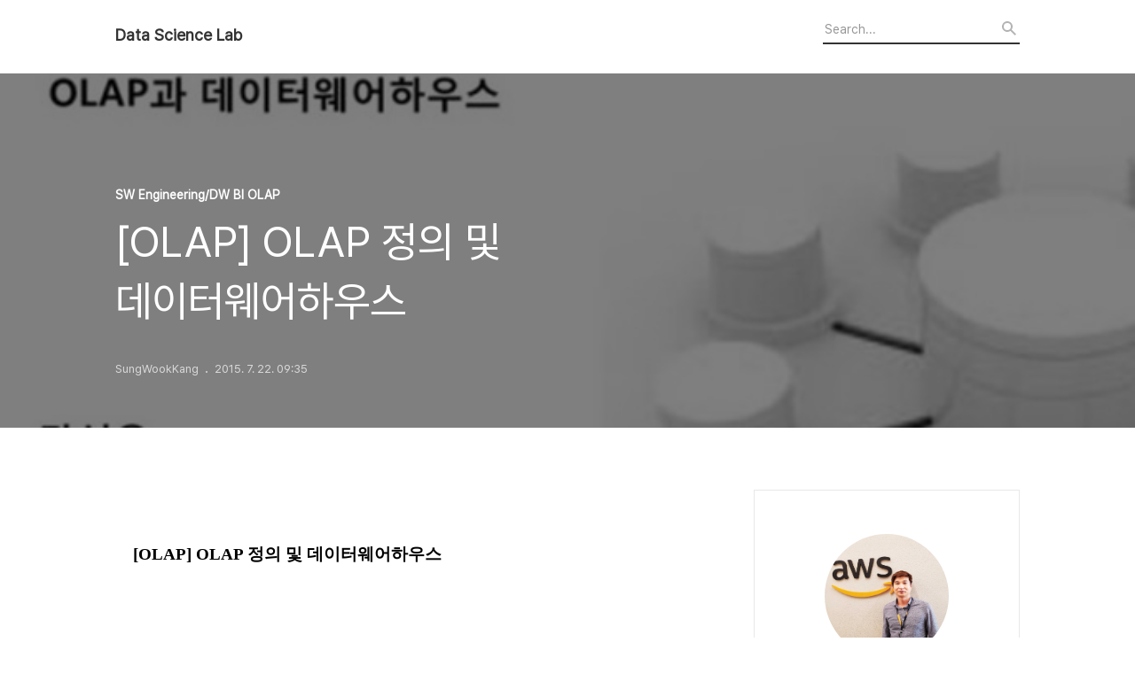

--- FILE ---
content_type: text/html;charset=UTF-8
request_url: https://sungwookkang.com/entry/OLAP-OLAP-%EC%A0%95%EC%9D%98-%EB%B0%8F-%EB%8D%B0%EC%9D%B4%ED%84%B0%EC%9B%A8%EC%96%B4%ED%95%98%EC%9A%B0%EC%8A%A4
body_size: 44351
content:
<!DOCTYPE html>
<html lang="ko">

                                                                                <head>
                <script type="text/javascript">if (!window.T) { window.T = {} }
window.T.config = {"TOP_SSL_URL":"https://www.tistory.com","PREVIEW":false,"ROLE":"guest","PREV_PAGE":"","NEXT_PAGE":"","BLOG":{"id":1901667,"name":"sqlmvp","title":"Data Science Lab","isDormancy":false,"nickName":"SungWookKang","status":"open","profileStatus":"normal"},"NEED_COMMENT_LOGIN":false,"COMMENT_LOGIN_CONFIRM_MESSAGE":"","LOGIN_URL":"https://www.tistory.com/auth/login/?redirectUrl=https://sungwookkang.com/entry/OLAP-OLAP-%25EC%25A0%2595%25EC%259D%2598-%25EB%25B0%258F-%25EB%258D%25B0%25EC%259D%25B4%25ED%2584%25B0%25EC%259B%25A8%25EC%2596%25B4%25ED%2595%2598%25EC%259A%25B0%25EC%258A%25A4","DEFAULT_URL":"https://sungwookkang.com","USER":{"name":null,"homepage":null,"id":0,"profileImage":null},"SUBSCRIPTION":{"status":"none","isConnected":false,"isPending":false,"isWait":false,"isProcessing":false,"isNone":true},"IS_LOGIN":false,"HAS_BLOG":false,"IS_SUPPORT":false,"IS_SCRAPABLE":false,"TOP_URL":"http://www.tistory.com","JOIN_URL":"https://www.tistory.com/member/join","PHASE":"prod","ROLE_GROUP":"visitor"};
window.T.entryInfo = {"entryId":766,"isAuthor":false,"categoryId":618952,"categoryLabel":"SW Engineering/DW BI OLAP"};
window.appInfo = {"domain":"tistory.com","topUrl":"https://www.tistory.com","loginUrl":"https://www.tistory.com/auth/login","logoutUrl":"https://www.tistory.com/auth/logout"};
window.initData = {};

window.TistoryBlog = {
    basePath: "",
    url: "https://sungwookkang.com",
    tistoryUrl: "https://sqlmvp.tistory.com",
    manageUrl: "https://sqlmvp.tistory.com/manage",
    token: "8onov2cZfO8+5+c/w16H/GGPxqPT4ZFotk95Z/siUuU0B5zcPhHcnGdXSxhuETRB"
};
var servicePath = "";
var blogURL = "";</script>

                
                
                
                        <!-- BusinessLicenseInfo - START -->
        
            <link href="https://tistory1.daumcdn.net/tistory_admin/userblog/userblog-7e0ff364db2dca01461081915f9748e9916c532a/static/plugin/BusinessLicenseInfo/style.css" rel="stylesheet" type="text/css"/>

            <script>function switchFold(entryId) {
    var businessLayer = document.getElementById("businessInfoLayer_" + entryId);

    if (businessLayer) {
        if (businessLayer.className.indexOf("unfold_license") > 0) {
            businessLayer.className = "business_license_layer";
        } else {
            businessLayer.className = "business_license_layer unfold_license";
        }
    }
}
</script>

        
        <!-- BusinessLicenseInfo - END -->
        <!-- DaumShow - START -->
        <style type="text/css">#daumSearchBox {
    height: 21px;
    background-image: url(//i1.daumcdn.net/imgsrc.search/search_all/show/tistory/plugin/bg_search2_2.gif);
    margin: 5px auto;
    padding: 0;
}

#daumSearchBox input {
    background: none;
    margin: 0;
    padding: 0;
    border: 0;
}

#daumSearchBox #daumLogo {
    width: 34px;
    height: 21px;
    float: left;
    margin-right: 5px;
    background-image: url(//i1.daumcdn.net/img-media/tistory/img/bg_search1_2_2010ci.gif);
}

#daumSearchBox #show_q {
    background-color: transparent;
    border: none;
    font: 12px Gulim, Sans-serif;
    color: #555;
    margin-top: 4px;
    margin-right: 15px;
    float: left;
}

#daumSearchBox #show_btn {
    background-image: url(//i1.daumcdn.net/imgsrc.search/search_all/show/tistory/plugin/bt_search_2.gif);
    width: 37px;
    height: 21px;
    float: left;
    margin: 0;
    cursor: pointer;
    text-indent: -1000em;
}
</style>

        <!-- DaumShow - END -->

        <!-- GoogleAnalytics - START -->
        <script src="https://www.googletagmanager.com/gtag/js?id=UA-69138761-1" async="async"></script>
<script>window.dataLayer = window.dataLayer || [];
function gtag(){dataLayer.push(arguments);}
gtag('js', new Date());
gtag('config','UA-69138761-1', {
    cookie_domain: 'sqlmvp.tistory.com',
    cookie_flags: 'max-age=0;domain=.tistory.com',
    cookie_expires: 7 * 24 * 60 * 60 // 7 days, in seconds
});</script>

        <!-- GoogleAnalytics - END -->

<!-- MetaTag - START -->

<!-- MetaTag - END -->

<!-- System - START -->

<!-- System - END -->

        <!-- TistoryProfileLayer - START -->
        <link href="https://tistory1.daumcdn.net/tistory_admin/userblog/userblog-7e0ff364db2dca01461081915f9748e9916c532a/static/plugin/TistoryProfileLayer/style.css" rel="stylesheet" type="text/css"/>
<script type="text/javascript" src="https://tistory1.daumcdn.net/tistory_admin/userblog/userblog-7e0ff364db2dca01461081915f9748e9916c532a/static/plugin/TistoryProfileLayer/script.js"></script>

        <!-- TistoryProfileLayer - END -->

                
                <meta http-equiv="X-UA-Compatible" content="IE=Edge">
<meta name="format-detection" content="telephone=no">
<script src="//t1.daumcdn.net/tistory_admin/lib/jquery/jquery-3.5.1.min.js" integrity="sha256-9/aliU8dGd2tb6OSsuzixeV4y/faTqgFtohetphbbj0=" crossorigin="anonymous"></script>
<script type="text/javascript" src="//t1.daumcdn.net/tiara/js/v1/tiara-1.2.0.min.js"></script><meta name="referrer" content="always"/>
<meta name="google-adsense-platform-account" content="ca-host-pub-9691043933427338"/>
<meta name="google-adsense-platform-domain" content="tistory.com"/>
<meta name="google-adsense-account" content="ca-pub-8426501885480051"/>
<meta name="description" content="[OLAP] OLAP 정의 및 데이터웨어하우스 OLAP의 정의와 데이터웨어하우스, 데이터마트를 정의하고 기본 개념을 다룬다."/>
<meta property="og:type" content="article"/>
<meta property="og:url" content="https://sungwookkang.com/entry/OLAP-OLAP-%EC%A0%95%EC%9D%98-%EB%B0%8F-%EB%8D%B0%EC%9D%B4%ED%84%B0%EC%9B%A8%EC%96%B4%ED%95%98%EC%9A%B0%EC%8A%A4"/>
<meta property="og.article.author" content="SungWookKang"/>
<meta property="og:site_name" content="Data Science Lab"/>
<meta property="og:title" content="[OLAP] OLAP 정의 및 데이터웨어하우스"/>
<meta name="by" content="SungWookKang"/>
<meta property="og:description" content="[OLAP] OLAP 정의 및 데이터웨어하우스 OLAP의 정의와 데이터웨어하우스, 데이터마트를 정의하고 기본 개념을 다룬다."/>
<meta property="og:image" content="https://img1.daumcdn.net/thumb/R800x0/?scode=mtistory2&fname=https%3A%2F%2Ft1.daumcdn.net%2Fcfile%2Ftistory%2F2602153A55AEE55D15"/>
<meta name="twitter:card" content="summary_large_image"/>
<meta name="twitter:site" content="@TISTORY"/>
<meta name="twitter:title" content="[OLAP] OLAP 정의 및 데이터웨어하우스"/>
<meta name="twitter:description" content="[OLAP] OLAP 정의 및 데이터웨어하우스 OLAP의 정의와 데이터웨어하우스, 데이터마트를 정의하고 기본 개념을 다룬다."/>
<meta property="twitter:image" content="https://img1.daumcdn.net/thumb/R800x0/?scode=mtistory2&fname=https%3A%2F%2Ft1.daumcdn.net%2Fcfile%2Ftistory%2F2602153A55AEE55D15"/>
<meta content="https://sungwookkang.com/766" property="dg:plink" content="https://sungwookkang.com/766"/>
<meta name="plink"/>
<meta name="title" content="[OLAP] OLAP 정의 및 데이터웨어하우스"/>
<meta name="article:media_name" content="Data Science Lab"/>
<meta property="article:mobile_url" content="https://sungwookkang.com/m/entry/OLAP-OLAP-%EC%A0%95%EC%9D%98-%EB%B0%8F-%EB%8D%B0%EC%9D%B4%ED%84%B0%EC%9B%A8%EC%96%B4%ED%95%98%EC%9A%B0%EC%8A%A4"/>
<meta property="article:pc_url" content="https://sungwookkang.com/entry/OLAP-OLAP-%EC%A0%95%EC%9D%98-%EB%B0%8F-%EB%8D%B0%EC%9D%B4%ED%84%B0%EC%9B%A8%EC%96%B4%ED%95%98%EC%9A%B0%EC%8A%A4"/>
<meta property="article:mobile_view_url" content="https://sqlmvp.tistory.com/m/entry/OLAP-OLAP-%EC%A0%95%EC%9D%98-%EB%B0%8F-%EB%8D%B0%EC%9D%B4%ED%84%B0%EC%9B%A8%EC%96%B4%ED%95%98%EC%9A%B0%EC%8A%A4"/>
<meta property="article:pc_view_url" content="https://sqlmvp.tistory.com/entry/OLAP-OLAP-%EC%A0%95%EC%9D%98-%EB%B0%8F-%EB%8D%B0%EC%9D%B4%ED%84%B0%EC%9B%A8%EC%96%B4%ED%95%98%EC%9A%B0%EC%8A%A4"/>
<meta property="article:talk_channel_view_url" content="https://sungwookkang.com/m/entry/OLAP-OLAP-%EC%A0%95%EC%9D%98-%EB%B0%8F-%EB%8D%B0%EC%9D%B4%ED%84%B0%EC%9B%A8%EC%96%B4%ED%95%98%EC%9A%B0%EC%8A%A4"/>
<meta property="article:pc_service_home" content="https://www.tistory.com"/>
<meta property="article:mobile_service_home" content="https://www.tistory.com/m"/>
<meta property="article:txid" content="1901667_766"/>
<meta property="article:published_time" content="2015-07-22T09:35:58+09:00"/>
<meta property="og:regDate" content="20150722093558"/>
<meta property="article:modified_time" content="2015-07-22T09:35:58+09:00"/>
<script type="module" src="https://tistory1.daumcdn.net/tistory_admin/userblog/userblog-7e0ff364db2dca01461081915f9748e9916c532a/static/pc/dist/index.js" defer=""></script>
<script type="text/javascript" src="https://tistory1.daumcdn.net/tistory_admin/userblog/userblog-7e0ff364db2dca01461081915f9748e9916c532a/static/pc/dist/index-legacy.js" defer="" nomodule="true"></script>
<script type="text/javascript" src="https://tistory1.daumcdn.net/tistory_admin/userblog/userblog-7e0ff364db2dca01461081915f9748e9916c532a/static/pc/dist/polyfills-legacy.js" defer="" nomodule="true"></script>
<link rel="icon" sizes="any" href="https://t1.daumcdn.net/tistory_admin/favicon/tistory_favicon_32x32.ico"/>
<link rel="icon" type="image/svg+xml" href="https://t1.daumcdn.net/tistory_admin/top_v2/bi-tistory-favicon.svg"/>
<link rel="apple-touch-icon" href="https://t1.daumcdn.net/tistory_admin/top_v2/tistory-apple-touch-favicon.png"/>
<link rel="stylesheet" type="text/css" href="https://t1.daumcdn.net/tistory_admin/www/style/font.css"/>
<link rel="stylesheet" type="text/css" href="https://tistory1.daumcdn.net/tistory_admin/userblog/userblog-7e0ff364db2dca01461081915f9748e9916c532a/static/style/content.css"/>
<link rel="stylesheet" type="text/css" href="https://tistory1.daumcdn.net/tistory_admin/userblog/userblog-7e0ff364db2dca01461081915f9748e9916c532a/static/pc/dist/index.css"/>
<script type="text/javascript">(function() {
    var tjQuery = jQuery.noConflict(true);
    window.tjQuery = tjQuery;
    window.orgjQuery = window.jQuery; window.jQuery = tjQuery;
    window.jQuery = window.orgjQuery; delete window.orgjQuery;
})()</script>
<script type="text/javascript" src="https://tistory1.daumcdn.net/tistory_admin/userblog/userblog-7e0ff364db2dca01461081915f9748e9916c532a/static/script/base.js"></script>
<script type="text/javascript" src="//developers.kakao.com/sdk/js/kakao.min.js"></script>

                
  <title>[OLAP] OLAP 정의 및 데이터웨어하우스</title>
  <meta name="title" content="[OLAP] OLAP 정의 및 데이터웨어하우스 :: Data Science Lab" />
  <meta charset="utf-8" />
  <meta name="viewport" content="width=device-width, height=device-height, initial-scale=1, minimum-scale=1.0, maximum-scale=1.0" />
  <meta http-equiv="X-UA-Compatible" content="IE=edge, chrome=1" />
  <link rel="alternate" type="application/rss+xml" title="Data Science Lab" href="https://sqlmvp.tistory.com/rss" />
  <link rel="stylesheet" href="//cdn.jsdelivr.net/npm/xeicon@2.3.3/xeicon.min.css">
  <link rel="stylesheet" href="https://tistory1.daumcdn.net/tistory/1901667/skin/style.css?_version_=1711805919" />
  <script src="//t1.daumcdn.net/tistory_admin/lib/jquery/jquery-1.12.4.min.js"></script>
  <script src="//t1.daumcdn.net/tistory_admin/assets/skin/common/vh-check.min.js"></script>
  <script src="https://tistory1.daumcdn.net/tistory/1901667/skin/images/common.js?_version_=1711805919" defer></script>
  <script> (function () { var test = vhCheck();}()); </script>

                
                
                <style type="text/css">.another_category {
    border: 1px solid #E5E5E5;
    padding: 10px 10px 5px;
    margin: 10px 0;
    clear: both;
}

.another_category h4 {
    font-size: 12px !important;
    margin: 0 !important;
    border-bottom: 1px solid #E5E5E5 !important;
    padding: 2px 0 6px !important;
}

.another_category h4 a {
    font-weight: bold !important;
}

.another_category table {
    table-layout: fixed;
    border-collapse: collapse;
    width: 100% !important;
    margin-top: 10px !important;
}

* html .another_category table {
    width: auto !important;
}

*:first-child + html .another_category table {
    width: auto !important;
}

.another_category th, .another_category td {
    padding: 0 0 4px !important;
}

.another_category th {
    text-align: left;
    font-size: 12px !important;
    font-weight: normal;
    word-break: break-all;
    overflow: hidden;
    line-height: 1.5;
}

.another_category td {
    text-align: right;
    width: 80px;
    font-size: 11px;
}

.another_category th a {
    font-weight: normal;
    text-decoration: none;
    border: none !important;
}

.another_category th a.current {
    font-weight: bold;
    text-decoration: none !important;
    border-bottom: 1px solid !important;
}

.another_category th span {
    font-weight: normal;
    text-decoration: none;
    font: 10px Tahoma, Sans-serif;
    border: none !important;
}

.another_category_color_gray, .another_category_color_gray h4 {
    border-color: #E5E5E5 !important;
}

.another_category_color_gray * {
    color: #909090 !important;
}

.another_category_color_gray th a.current {
    border-color: #909090 !important;
}

.another_category_color_gray h4, .another_category_color_gray h4 a {
    color: #737373 !important;
}

.another_category_color_red, .another_category_color_red h4 {
    border-color: #F6D4D3 !important;
}

.another_category_color_red * {
    color: #E86869 !important;
}

.another_category_color_red th a.current {
    border-color: #E86869 !important;
}

.another_category_color_red h4, .another_category_color_red h4 a {
    color: #ED0908 !important;
}

.another_category_color_green, .another_category_color_green h4 {
    border-color: #CCE7C8 !important;
}

.another_category_color_green * {
    color: #64C05B !important;
}

.another_category_color_green th a.current {
    border-color: #64C05B !important;
}

.another_category_color_green h4, .another_category_color_green h4 a {
    color: #3EA731 !important;
}

.another_category_color_blue, .another_category_color_blue h4 {
    border-color: #C8DAF2 !important;
}

.another_category_color_blue * {
    color: #477FD6 !important;
}

.another_category_color_blue th a.current {
    border-color: #477FD6 !important;
}

.another_category_color_blue h4, .another_category_color_blue h4 a {
    color: #1960CA !important;
}

.another_category_color_violet, .another_category_color_violet h4 {
    border-color: #E1CEEC !important;
}

.another_category_color_violet * {
    color: #9D64C5 !important;
}

.another_category_color_violet th a.current {
    border-color: #9D64C5 !important;
}

.another_category_color_violet h4, .another_category_color_violet h4 a {
    color: #7E2CB5 !important;
}
</style>

                
                <link rel="stylesheet" type="text/css" href="https://tistory1.daumcdn.net/tistory_admin/userblog/userblog-7e0ff364db2dca01461081915f9748e9916c532a/static/style/revenue.css"/>
<link rel="canonical" href="https://sungwookkang.com/entry/OLAP-OLAP-%EC%A0%95%EC%9D%98-%EB%B0%8F-%EB%8D%B0%EC%9D%B4%ED%84%B0%EC%9B%A8%EC%96%B4%ED%95%98%EC%9A%B0%EC%8A%A4"/>

<!-- BEGIN STRUCTURED_DATA -->
<script type="application/ld+json">
    {"@context":"http://schema.org","@type":"BlogPosting","mainEntityOfPage":{"@id":"https://sungwookkang.com/entry/OLAP-OLAP-%EC%A0%95%EC%9D%98-%EB%B0%8F-%EB%8D%B0%EC%9D%B4%ED%84%B0%EC%9B%A8%EC%96%B4%ED%95%98%EC%9A%B0%EC%8A%A4","name":null},"url":"https://sungwookkang.com/entry/OLAP-OLAP-%EC%A0%95%EC%9D%98-%EB%B0%8F-%EB%8D%B0%EC%9D%B4%ED%84%B0%EC%9B%A8%EC%96%B4%ED%95%98%EC%9A%B0%EC%8A%A4","headline":"[OLAP] OLAP 정의 및 데이터웨어하우스","description":"[OLAP] OLAP 정의 및 데이터웨어하우스 OLAP의 정의와 데이터웨어하우스, 데이터마트를 정의하고 기본 개념을 다룬다.","author":{"@type":"Person","name":"SungWookKang","logo":null},"image":{"@type":"ImageObject","url":"https://img1.daumcdn.net/thumb/R800x0/?scode=mtistory2&fname=https%3A%2F%2Ft1.daumcdn.net%2Fcfile%2Ftistory%2F2602153A55AEE55D15","width":"800px","height":"800px"},"datePublished":"2015-07-22T09:35:58+09:00","dateModified":"2015-07-22T09:35:58+09:00","publisher":{"@type":"Organization","name":"TISTORY","logo":{"@type":"ImageObject","url":"https://t1.daumcdn.net/tistory_admin/static/images/openGraph/opengraph.png","width":"800px","height":"800px"}}}
</script>
<!-- END STRUCTURED_DATA -->
<link rel="stylesheet" type="text/css" href="https://tistory1.daumcdn.net/tistory_admin/userblog/userblog-7e0ff364db2dca01461081915f9748e9916c532a/static/style/dialog.css"/>
<link rel="stylesheet" type="text/css" href="//t1.daumcdn.net/tistory_admin/www/style/top/font.css"/>
<link rel="stylesheet" type="text/css" href="https://tistory1.daumcdn.net/tistory_admin/userblog/userblog-7e0ff364db2dca01461081915f9748e9916c532a/static/style/postBtn.css"/>
<link rel="stylesheet" type="text/css" href="https://tistory1.daumcdn.net/tistory_admin/userblog/userblog-7e0ff364db2dca01461081915f9748e9916c532a/static/style/tistory.css"/>
<script type="text/javascript" src="https://tistory1.daumcdn.net/tistory_admin/userblog/userblog-7e0ff364db2dca01461081915f9748e9916c532a/static/script/common.js"></script>
<script type="text/javascript" src="https://tistory1.daumcdn.net/tistory_admin/userblog/userblog-7e0ff364db2dca01461081915f9748e9916c532a/static/script/odyssey.js"></script>

                
                </head>


                                                <body id="tt-body-page" class="headerslogundisplayon headerbannerdisplayon listmorenumber listmorebuttonmobile   use-menu-topnavnone-wrp">
                
                
                

  
    <!-- 사이드바 서랍형일때 wrap-right / wrap-drawer -->
    <div id="wrap" class="wrap-right">

      <!-- header -->
      <header class="header">
				<div class="line-bottom display-none"></div>
        <!-- inner-header -->
        <div class="inner-header  topnavnone">

          <div class="box-header">
            <h1 class="title-logo">
              <a href="https://sungwookkang.com/" title="Data Science Lab" class="link_logo">
                
                
                  Data Science Lab
                
              </a>
            </h1>

            <!-- search-bar for PC -->
						<div class="util use-top">
							<div class="search">
							<input class="searchInput" type="text" name="search" value="" placeholder="Search..." onkeypress="if (event.keyCode == 13) { requestSearch('.util.use-top .searchInput') }"/>
							</div>
						</div>


          </div>

          <!-- area-align -->
          <div class="area-align">

            

            <!-- area-gnb -->
            <div class="area-gnb">
              <nav class="topnavnone">
                <ul></ul>
              </nav>
            </div>

            <button type="button" class="button-menu">
              <svg xmlns="//www.w3.org/2000/svg" width="20" height="14" viewBox="0 0 20 14">
                <path fill="#333" fill-rule="evenodd" d="M0 0h20v2H0V0zm0 6h20v2H0V6zm0 6h20v2H0v-2z" />
              </svg>
            </button>

            

          </div>
          <!-- // area-align -->

        </div>
        <!-- // inner-header -->

      </header>
      <!-- // header -->

      

      <!-- container -->
      <div id="container">

        <main class="main">

          <!-- area-main -->
          <div class="area-main">

            <!-- s_list / 카테고리, 검색 리스트 -->
            <div class="area-common" >
							
            </div>
            <!-- // s_list / 카테고리, 검색 리스트 -->

            <!-- area-view / 뷰페이지 및 기본 영역 -->
            <div class="area-view">
              <!-- s_article_rep -->
                
      

  <!-- s_permalink_article_rep / 뷰페이지 -->
  
    <!-- 이미지가 없는 경우 article-header-noimg -->
    <div class="article-header" thumbnail="https://img1.daumcdn.net/thumb/R1440x0/?scode=mtistory2&fname=https%3A%2F%2Ft1.daumcdn.net%2Fcfile%2Ftistory%2F2602153A55AEE55D15" style="background-image:url('')">
      <div class="inner-header">
        <div class="box-meta">
          <p class="category">SW Engineering/DW BI OLAP</p>
          <h2 class="title-article">[OLAP] OLAP 정의 및 데이터웨어하우스</h2>
          <div class="box-info">
            <span class="writer">SungWookKang</span>
            <span class="date">2015. 7. 22. 09:35</span>
            
          </div>
        </div>
      </div>
    </div>

    <!-- 에디터 영역 -->
    <div class="article-view" id="article-view">
      
                    <!-- System - START -->
        <div class="revenue_unit_wrap">
  <div class="revenue_unit_item adsense responsive">
    <div class="revenue_unit_info">반응형</div>
    <script src="//pagead2.googlesyndication.com/pagead/js/adsbygoogle.js" async="async"></script>
    <ins class="adsbygoogle" style="display: block;" data-ad-host="ca-host-pub-9691043933427338" data-ad-client="ca-pub-8426501885480051" data-ad-format="auto"></ins>
    <script>(adsbygoogle = window.adsbygoogle || []).push({});</script>
  </div>
</div>
        <!-- System - END -->

            <div class="contents_style"><p><span style="color:black; font-family:맑은 고딕; font-size:14pt"><strong>[OLAP] OLAP 정의 및 데이터웨어하우스
</strong></span></p><p>
 </p><p><span style="font-family:맑은 고딕; font-size:10pt">OLAP의 정의와 데이터웨어하우스, 데이터마트를 정의하고 기본 개념을 다룬다.
</span></p><p> 
 </p><p><img src="https://t1.daumcdn.net/cfile/tistory/2602153A55AEE55D15" alt=""/><span style="font-family:맑은 고딕; font-size:10pt"><br/><br/><img src="https://t1.daumcdn.net/cfile/tistory/2421E24455AEE55E29" alt=""/><br/><br/><img src="https://t1.daumcdn.net/cfile/tistory/2520A73C55AEE55E14" alt=""/><br/><br/><img src="https://t1.daumcdn.net/cfile/tistory/21172B3D55AEE56029" alt=""/><br/><br/><img src="https://t1.daumcdn.net/cfile/tistory/2417E33D55AEE56028" alt=""/><br/><br/><img src="https://t1.daumcdn.net/cfile/tistory/24273A3355AEE5611E" alt=""/><br/><br/><img src="https://t1.daumcdn.net/cfile/tistory/2532754455AEE56321" alt=""/><br/><br/><img src="https://t1.daumcdn.net/cfile/tistory/2637844055AEE56319" alt=""/><br/><br/><img src="https://t1.daumcdn.net/cfile/tistory/2437E03555AEE5641E" alt=""/><br/><br/><img src="https://t1.daumcdn.net/cfile/tistory/26178A3855AEE56529" alt=""/><br/><br/><img src="https://t1.daumcdn.net/cfile/tistory/2110923855AEE5662A" alt=""/><br/><br/><img src="https://t1.daumcdn.net/cfile/tistory/212F414455AEE56623" alt=""/><br/><br/><img src="https://t1.daumcdn.net/cfile/tistory/233EA13655AEE5671C" alt=""/><br/><br/><img src="https://t1.daumcdn.net/cfile/tistory/2151AC4355AEE56823" alt=""/><br/><br/><img src="https://t1.daumcdn.net/cfile/tistory/227D1B3955AEE56912" alt=""/><br/><br/><img src="https://t1.daumcdn.net/cfile/tistory/2671393455AEE56A27" alt=""/><br/><br/><img src="https://t1.daumcdn.net/cfile/tistory/245F703955AEE56A27" alt=""/><br/><br/><img src="https://t1.daumcdn.net/cfile/tistory/260EE13755AEE56B12" alt=""/><br/><br/><img src="https://t1.daumcdn.net/cfile/tistory/2234414555AEE56B21" alt=""/><br/><br/><img src="https://t1.daumcdn.net/cfile/tistory/2711033C55AEE56D1D" alt=""/>
		</span></p></div>
                    <!-- System - START -->
        <div class="revenue_unit_wrap">
  <div class="revenue_unit_item adsense responsive">
    <div class="revenue_unit_info">반응형</div>
    <script src="//pagead2.googlesyndication.com/pagead/js/adsbygoogle.js" async="async"></script>
    <ins class="adsbygoogle" style="display: block;" data-ad-host="ca-host-pub-9691043933427338" data-ad-client="ca-pub-8426501885480051" data-ad-format="auto"></ins>
    <script>(adsbygoogle = window.adsbygoogle || []).push({});</script>
  </div>
</div>
        <!-- System - END -->

<!-- inventory -->
<div data-tistory-react-app="NaverAd"></div>

                    <div class="container_postbtn #post_button_group">
  <div class="postbtn_like"><script>window.ReactionButtonType = 'reaction';
window.ReactionApiUrl = '//sungwookkang.com/reaction';
window.ReactionReqBody = {
    entryId: 766
}</script>
<div class="wrap_btn" id="reaction-766" data-tistory-react-app="Reaction"></div><div class="wrap_btn wrap_btn_share"><button type="button" class="btn_post sns_btn btn_share" aria-expanded="false" data-thumbnail-url="https://img1.daumcdn.net/thumb/R800x0/?scode=mtistory2&amp;fname=https%3A%2F%2Ft1.daumcdn.net%2Fcfile%2Ftistory%2F2602153A55AEE55D15" data-title="[OLAP] OLAP 정의 및 데이터웨어하우스" data-description="[OLAP] OLAP 정의 및 데이터웨어하우스 OLAP의 정의와 데이터웨어하우스, 데이터마트를 정의하고 기본 개념을 다룬다." data-profile-image="https://tistory1.daumcdn.net/tistory/1901667/attach/e53d1dff2e6a4bb0b769cf508645d659" data-profile-name="SungWookKang" data-pc-url="https://sungwookkang.com/entry/OLAP-OLAP-%EC%A0%95%EC%9D%98-%EB%B0%8F-%EB%8D%B0%EC%9D%B4%ED%84%B0%EC%9B%A8%EC%96%B4%ED%95%98%EC%9A%B0%EC%8A%A4" data-relative-pc-url="/entry/OLAP-OLAP-%EC%A0%95%EC%9D%98-%EB%B0%8F-%EB%8D%B0%EC%9D%B4%ED%84%B0%EC%9B%A8%EC%96%B4%ED%95%98%EC%9A%B0%EC%8A%A4" data-blog-title="Data Science Lab"><span class="ico_postbtn ico_share">공유하기</span></button>
  <div class="layer_post" id="tistorySnsLayer"></div>
</div><div class="wrap_btn wrap_btn_etc" data-entry-id="766" data-entry-visibility="public" data-category-visibility="public"><button type="button" class="btn_post btn_etc2" aria-expanded="false"><span class="ico_postbtn ico_etc">게시글 관리</span></button>
  <div class="layer_post" id="tistoryEtcLayer"></div>
</div></div>
<button type="button" class="btn_menu_toolbar btn_subscription #subscribe" data-blog-id="1901667" data-url="https://sungwookkang.com/entry/OLAP-OLAP-%EC%A0%95%EC%9D%98-%EB%B0%8F-%EB%8D%B0%EC%9D%B4%ED%84%B0%EC%9B%A8%EC%96%B4%ED%95%98%EC%9A%B0%EC%8A%A4" data-device="web_pc" data-tiara-action-name="구독 버튼_클릭"><em class="txt_state"></em><strong class="txt_tool_id">Data Science Lab</strong><span class="img_common_tistory ico_check_type1"></span></button>  <div data-tistory-react-app="SupportButton"></div>
</div>

                    <!-- PostListinCategory - START -->
<div class="another_category another_category_color_gray">
  <h4>'<a href="/category/SW%20Engineering">SW Engineering</a> &gt; <a href="/category/SW%20Engineering/DW%20BI%20OLAP">DW BI OLAP</a>' 카테고리의 다른 글</h4>
  <table>
    <tr>
      <th><a href="/entry/OLAP-%EB%8B%A4%EC%B0%A8%EC%9B%90-%ED%94%84%EB%A1%9C%EC%84%B8%EC%8B%B1">[OLAP ] 다차원 프로세싱</a>&nbsp;&nbsp;<span>(0)</span></th>
      <td>2015.07.22</td>
    </tr>
    <tr>
      <th><a href="/entry/OLAP-OLAP-%EB%8B%A4%EC%B0%A8%EC%9B%90-%EB%AA%A8%EB%8D%B8">[OLAP] OLAP 다차원 모델</a>&nbsp;&nbsp;<span>(0)</span></th>
      <td>2015.07.22</td>
    </tr>
    <tr>
      <th><a href="/entry/R-DataSet%EC%9D%98-%EB%8D%B0%EC%9D%B4%ED%84%B0-%EC%9D%BD%EA%B8%B0">R DataSet의 데이터 읽기</a>&nbsp;&nbsp;<span>(0)</span></th>
      <td>2015.07.22</td>
    </tr>
    <tr>
      <th><a href="/entry/%ED%8C%A8%ED%82%A4%EC%A7%80-%EC%84%A4%EC%B9%98-%EB%B0%8F-%ED%8C%A8%ED%82%A4%EC%A7%80%EC%97%85%EB%8D%B0%EC%9D%B4%ED%8A%B8">패키지 설치 및 패키지업데이트</a>&nbsp;&nbsp;<span>(0)</span></th>
      <td>2015.07.22</td>
    </tr>
    <tr>
      <th><a href="/entry/%ED%86%B5%EA%B3%84-R-R-%EB%A9%94%EB%89%B4-%EC%82%B4%ED%8E%B4-%EB%B3%B4%EA%B8%B0">[통계 R] R 메뉴 살펴 보기</a>&nbsp;&nbsp;<span>(0)</span></th>
      <td>2015.07.22</td>
    </tr>
  </table>
</div>

<!-- PostListinCategory - END -->

    </div>

    <!-- article-footer -->
    <div class="article-footer">

      

      <div class="article-page">
        <h3 class="title-footer">'SW Engineering/DW BI OLAP'의 다른글</h3>
        <ul>
          <li>
            
          </li>
          <li><span>현재글</span><strong>[OLAP] OLAP 정의 및 데이터웨어하우스</strong></li>
          <li>
            
          </li>
        </ul>
      </div>

      
        <!-- article-related -->
        <div class="article-related">
          <h3 class="title-footer">관련글</h3>
          <ul class="list-related">
            
              <li class="item-related">
                <a href="/entry/OLAP-%EB%8B%A4%EC%B0%A8%EC%9B%90-%ED%94%84%EB%A1%9C%EC%84%B8%EC%8B%B1?category=618952" class="link-related">
                  <span class="thumnail" style="background-image:url('https://img1.daumcdn.net/thumb/R750x0/?scode=mtistory2&fname=https%3A%2F%2Ft1.daumcdn.net%2Fcfile%2Ftistory%2F2102F63955AEE5D015')"></span>
                  <div class="box_content">
                    <strong>[OLAP ] 다차원 프로세싱</strong>
                    <span class="date">2015.07.22</span>
                  </div>
                </a>
              </li>
            
              <li class="item-related">
                <a href="/entry/OLAP-OLAP-%EB%8B%A4%EC%B0%A8%EC%9B%90-%EB%AA%A8%EB%8D%B8?category=618952" class="link-related">
                  <span class="thumnail" style="background-image:url('https://img1.daumcdn.net/thumb/R750x0/?scode=mtistory2&fname=https%3A%2F%2Ft1.daumcdn.net%2Fcfile%2Ftistory%2F2666E93455AEE5972D')"></span>
                  <div class="box_content">
                    <strong>[OLAP] OLAP 다차원 모델</strong>
                    <span class="date">2015.07.22</span>
                  </div>
                </a>
              </li>
            
              <li class="item-related">
                <a href="/entry/R-DataSet%EC%9D%98-%EB%8D%B0%EC%9D%B4%ED%84%B0-%EC%9D%BD%EA%B8%B0?category=618952" class="link-related">
                  <span class="thumnail" style="background-image:url('https://img1.daumcdn.net/thumb/R750x0/?scode=mtistory2&fname=https%3A%2F%2Ft1.daumcdn.net%2Fcfile%2Ftistory%2F221B4F3C55AEE52A13')"></span>
                  <div class="box_content">
                    <strong>R DataSet의 데이터 읽기</strong>
                    <span class="date">2015.07.22</span>
                  </div>
                </a>
              </li>
            
              <li class="item-related">
                <a href="/entry/%ED%8C%A8%ED%82%A4%EC%A7%80-%EC%84%A4%EC%B9%98-%EB%B0%8F-%ED%8C%A8%ED%82%A4%EC%A7%80%EC%97%85%EB%8D%B0%EC%9D%B4%ED%8A%B8?category=618952" class="link-related">
                  <span class="thumnail" style="background-image:url('https://img1.daumcdn.net/thumb/R750x0/?scode=mtistory2&fname=https%3A%2F%2Ft1.daumcdn.net%2Fcfile%2Ftistory%2F2650434355AEE4FE23')"></span>
                  <div class="box_content">
                    <strong>패키지 설치 및 패키지업데이트</strong>
                    <span class="date">2015.07.22</span>
                  </div>
                </a>
              </li>
            
          </ul>
        </div>
        <!-- // article-related -->
      

      <!-- article-reply -->
      <div class="article-reply">
        <div class="area-reply">
          <div data-tistory-react-app="Namecard"></div>
        </div>
      </div>
      <!-- // article-reply -->

    </div>
    <!-- // article-footer -->

  

      
  
              <!-- // s_article_rep -->

              <!-- s_article_protected / 개별 보호글 페이지 -->
              
              <!-- // s_article_protected -->

              <!-- s_page_rep -->
              
              <!-- // s_page_rep -->

              <!-- s_notice_rep / 개별 공지사항 페이지 -->
							

              <!-- // s_notice_rep -->

              <!-- s_tag / 개별 태그 페이지-->
              
              <!-- // s_tag -->

              <!-- s_local / 개별 위치로그 페이지 -->
              
              <!-- // s_local -->

              <div class="article-reply">
                <div class="area-reply">
                  <!-- s_guest  / 개별 방명록 페이지 -->
                  
                </div>
              </div>

              <!-- s_paging -->
              
              <!-- // s_paging -->

            </div>
            <!-- area-view -->

            <!-- s_cover_group / 커버 리스트 -->
            
            <!-- // s_cover_group -->

          </div>
          <!-- // area-main -->

          <!-- aside -->
          <aside class="area-aside">
            <!-- sidebar 01 -->
            
                <!-- 프로필 -->
								<div class="box-profile " style="background-image:url('');">
									<div class="inner-box">
										<img src="https://tistory1.daumcdn.net/tistory/1901667/attach/e53d1dff2e6a4bb0b769cf508645d659" class="img-profile" alt="프로필사진">
										<p class="text-profile">글로벌 클라우드 업체에서 Solutions Architect로 활동하고 있으며 프로그램 및 데이터베이스를 연구하고 있습니다. 문의사항은 이메일로 연락 주세요. leo.sungwook.kang@gmail.com
http://sungwookkang.com
</p>
										<!-- <button type="button" class="button-subscription">구독하기</button> -->
										<div class="box-sns">
											
											
											
											
										</div>
									</div>
								</div>
              <div class="module module_plugin"><!-- SB_Banner - START -->
<a href="https://www.linkedin.com/in/sungwook-kang/"><img src="https://tistory1.daumcdn.net/tistory/1901667/skin/images/s-linkedin3.png"/></a>
<!-- SB_Banner - END -->
</div>
<div class="module module_plugin"><!-- SB_Banner - START -->
<a href="https://github.com/sqlmvp"><img src="https://tistory1.daumcdn.net/tistory/1901667/skin/images/s-github1.png"/></a>
<!-- SB_Banner - END -->
</div>


            <!-- sidebar 02 -->
            
                  <!-- 카테고리 메뉴 -->
                  <div class="box-category box-category-2depth">
                    <nav>
                      <ul class="tt_category"><li class=""><a href="/category" class="link_tit"> 분류 전체보기 <span class="c_cnt">(1379)</span> </a>
  <ul class="category_list"><li class=""><a href="/category/Kang%27s%20Life" class="link_item"> Kang's Life <span class="c_cnt">(20)</span> </a></li>
<li class=""><a href="/category/%EC%8B%AC%EB%A6%AC%ED%95%99" class="link_item"> 심리학 <span class="c_cnt">(58)</span> </a></li>
<li class=""><a href="/category/SQL%20Server" class="link_item"> SQL Server <span class="c_cnt">(819)</span> </a>
  <ul class="sub_category_list"><li class=""><a href="/category/SQL%20Server/SQL%20Server%20Tip" class="link_sub_item"> SQL Server Tip <span class="c_cnt">(663)</span> </a></li>
<li class=""><a href="/category/SQL%20Server/SQL%20R%20Service" class="link_sub_item"> SQL R Service <span class="c_cnt">(2)</span> </a></li>
<li class=""><a href="/category/SQL%20Server/SQL%20on%20Azure" class="link_sub_item"> SQL on Azure <span class="c_cnt">(21)</span> </a></li>
<li class=""><a href="/category/SQL%20Server/SQL%20on%20Linux" class="link_sub_item"> SQL on Linux <span class="c_cnt">(18)</span> </a></li>
<li class=""><a href="/category/SQL%20Server/SSIS%20%EA%B0%95%EC%A2%8C" class="link_sub_item"> SSIS 강좌 <span class="c_cnt">(64)</span> </a></li>
<li class=""><a href="/category/SQL%20Server/SSAS%20%EA%B0%95%EC%A2%8C" class="link_sub_item"> SSAS 강좌 <span class="c_cnt">(28)</span> </a></li>
<li class=""><a href="/category/SQL%20Server/SSRS%20%EA%B0%95%EC%A2%8C" class="link_sub_item"> SSRS 강좌 <span class="c_cnt">(17)</span> </a></li>
<li class=""><a href="/category/SQL%20Server/SQL%20%EC%9A%A9%EC%96%B4" class="link_sub_item"> SQL 용어 <span class="c_cnt">(6)</span> </a></li>
</ul>
</li>
<li class=""><a href="/category/MySQL%2C%20MariaDB" class="link_item"> MySQL, MariaDB <span class="c_cnt">(96)</span> </a></li>
<li class=""><a href="/category/NoSql%2C%20MemoryDB" class="link_item"> NoSql, MemoryDB <span class="c_cnt">(16)</span> </a></li>
<li class=""><a href="/category/AWS" class="link_item"> AWS <span class="c_cnt">(29)</span> </a></li>
<li class=""><a href="/category/Windows%20%2C%20IIS" class="link_item"> Windows , IIS <span class="c_cnt">(49)</span> </a></li>
<li class=""><a href="/category/Linux" class="link_item"> Linux <span class="c_cnt">(11)</span> </a></li>
<li class=""><a href="/category/SW%20Engineering" class="link_item"> SW Engineering <span class="c_cnt">(264)</span> </a>
  <ul class="sub_category_list"><li class=""><a href="/category/SW%20Engineering/Hadoop" class="link_sub_item"> Hadoop <span class="c_cnt">(98)</span> </a></li>
<li class=""><a href="/category/SW%20Engineering/DevOps%2C%20SRE" class="link_sub_item"> DevOps, SRE <span class="c_cnt">(41)</span> </a></li>
<li class=""><a href="/category/SW%20Engineering/%EB%A8%B8%EC%8B%A0%EB%9F%AC%EB%8B%9D%20%EB%94%A5%EB%9F%AC%EB%8B%9D" class="link_sub_item"> 머신러닝 딥러닝 <span class="c_cnt">(25)</span> </a></li>
<li class=""><a href="/category/SW%20Engineering/OS%20Concept" class="link_sub_item"> OS Concept <span class="c_cnt">(62)</span> </a></li>
<li class=""><a href="/category/SW%20Engineering/Programming" class="link_sub_item"> Programming <span class="c_cnt">(3)</span> </a></li>
<li class=""><a href="/category/SW%20Engineering/DW%20BI%20OLAP" class="link_sub_item"> DW BI OLAP <span class="c_cnt">(8)</span> </a></li>
<li class=""><a href="/category/SW%20Engineering/IT%20%EC%9A%A9%EC%96%B4%2C%20%EC%9D%BC%EB%B0%98" class="link_sub_item"> IT 용어, 일반 <span class="c_cnt">(27)</span> </a></li>
</ul>
</li>
<li class=""><a href="/category/%EA%B2%8C%EC%9E%84%20%EA%B8%B0%ED%9A%8D%EC%9E%90%EB%A5%BC%20%EC%9C%84%ED%95%9C%20%ED%86%B5%EA%B3%84%ED%95%99" class="link_item"> 게임 기획자를 위한 통계학 <span class="c_cnt">(12)</span> </a></li>
<li class=""><a href="/category/Embedded" class="link_item"> Embedded <span class="c_cnt">(3)</span> </a></li>
<li class=""><a href="/category/%EC%8A%A4%EB%A7%88%ED%8A%B8%ED%8C%9C%20%EC%9D%BC%EA%B8%B0" class="link_item"> 스마트팜 일기 <span class="c_cnt">(2)</span> </a></li>
</ul>
</li>
</ul>

                    </nav>
                  </div>
              
                <!-- 최근글과 인기글-->
                <div class="box-recent">
                  <h3 class="title-sidebar blind">최근글과 인기글</h3>
                  <ul class="tab-recent">
                    <li class="tab-button recent_button on"><a class="tab-button" href="#" onclick="return false;">최근글</a></li>
                    <li class="tab-button sidebar_button"><a class="tab-button" href="#" onclick="return false;">인기글</a></li>
                  </ul>
                  <ul class="list-recent">
                    
                  </ul>

                  <ul class="list-recent list-tab" style="display: none">
                    
                  </ul>
                </div>
              
                <!-- 방문자수 -->
                <div class="box-visit">
                  <h3 class="title-sidebar"><span class="blind">방문자수</span>Total</h3>
                  <p class="text-total"></p>
                  <ul>
                    <li class="item-visit">Today : </li>
                    <li class="item-visit">Yesterday : </li>
                  </ul>
                </div>
              

						<!-- search-bar for MOBILE -->
						<div class="util use-sidebar">
							<div class="search">
                <label for="searchInput" class="screen_out">블로그 내 검색</label>
								<input id="searchInput" class="searchInput" type="text" name="search" value="" placeholder="검색내용을 입력하세요." onkeypress="if (event.keyCode == 13) { requestSearch('.util.use-sidebar .searchInput') }">
							</div>
						</div>

          </aside>
          <!-- // aside -->

        </main>
        <!-- // main -->
      </div>
      <!-- // container -->

    

    <!-- footer -->
      <footer id="footer">

        <div class="inner-footer">
          <div class="box-policy">
            
            
            
          </div>
          <div>
            <p class="text-info">Copyright © Kakao Corp. All rights reserved.</p>
            <address></address>
          </div>

          <div class="box-site">
            <button type="button" data-toggle="xe-dropdown" aria-expanded="false">관련사이트</button>
            <ul>
              
            </ul>
          </div>
        </div>

      </footer>
      <!-- // footer -->

    </div>
    <!-- // wrap -->
  
<div class="#menubar menu_toolbar ">
  <h2 class="screen_out">티스토리툴바</h2>
</div>
<div class="#menubar menu_toolbar "></div>
<div class="layer_tooltip">
  <div class="inner_layer_tooltip">
    <p class="desc_g"></p>
  </div>
</div>
<div id="editEntry" style="position:absolute;width:1px;height:1px;left:-100px;top:-100px"></div>


                        <!-- CallBack - START -->
        <script>                    (function () { 
                        var blogTitle = 'Data Science Lab';
                        
                        (function () {
    function isShortContents () {
        return window.getSelection().toString().length < 30;
    }
    function isCommentLink (elementID) {
        return elementID === 'commentLinkClipboardInput'
    }

    function copyWithSource (event) {
        if (isShortContents() || isCommentLink(event.target.id)) {
            return;
        }
        var range = window.getSelection().getRangeAt(0);
        var contents = range.cloneContents();
        var temp = document.createElement('div');

        temp.appendChild(contents);

        var url = document.location.href;
        var decodedUrl = decodeURI(url);
        var postfix = ' [' + blogTitle + ':티스토리]';

        event.clipboardData.setData('text/plain', temp.innerText + '\n출처: ' + decodedUrl + postfix);
        event.clipboardData.setData('text/html', '<pre data-ke-type="codeblock">' + temp.innerHTML + '</pre>' + '출처: <a href="' + url + '">' + decodedUrl + '</a>' + postfix);
        event.preventDefault();
    }

    document.addEventListener('copy', copyWithSource);
})()

                    })()</script>

        <!-- CallBack - END -->

<!-- DragSearchHandler - START -->
<script src="//search1.daumcdn.net/search/statics/common/js/g/search_dragselection.min.js"></script>

<!-- DragSearchHandler - END -->

                
                <div style="margin:0; padding:0; border:none; background:none; float:none; clear:none; z-index:0"></div>
<script type="text/javascript" src="https://tistory1.daumcdn.net/tistory_admin/userblog/userblog-7e0ff364db2dca01461081915f9748e9916c532a/static/script/common.js"></script>
<script type="text/javascript">window.roosevelt_params_queue = window.roosevelt_params_queue || [{channel_id: 'dk', channel_label: '{tistory}'}]</script>
<script type="text/javascript" src="//t1.daumcdn.net/midas/rt/dk_bt/roosevelt_dk_bt.js" async="async"></script>

                
                <script>window.tiara = {"svcDomain":"user.tistory.com","section":"글뷰","trackPage":"글뷰_보기","page":"글뷰","key":"1901667-766","customProps":{"userId":"0","blogId":"1901667","entryId":"766","role":"guest","trackPage":"글뷰_보기","filterTarget":false},"entry":{"entryId":"766","entryTitle":"[OLAP] OLAP 정의 및 데이터웨어하우스","entryType":"POST","categoryName":"SW Engineering/DW BI OLAP","categoryId":"618952","serviceCategoryName":null,"serviceCategoryId":null,"author":"1135298","authorNickname":"SungWookKang","blogNmae":"Data Science Lab","image":"cfile4.uf@2602153A55AEE55D1502F7.jpg","plink":"/entry/OLAP-OLAP-%EC%A0%95%EC%9D%98-%EB%B0%8F-%EB%8D%B0%EC%9D%B4%ED%84%B0%EC%9B%A8%EC%96%B4%ED%95%98%EC%9A%B0%EC%8A%A4","tags":[]},"kakaoAppKey":"3e6ddd834b023f24221217e370daed18","appUserId":"null","thirdProvideAgree":null}</script>
<script type="module" src="https://t1.daumcdn.net/tistory_admin/frontend/tiara/v1.0.6/index.js"></script>
<script src="https://t1.daumcdn.net/tistory_admin/frontend/tiara/v1.0.6/polyfills-legacy.js" nomodule="true" defer="true"></script>
<script src="https://t1.daumcdn.net/tistory_admin/frontend/tiara/v1.0.6/index-legacy.js" nomodule="true" defer="true"></script>

                </body>
</html>


--- FILE ---
content_type: text/html; charset=utf-8
request_url: https://www.google.com/recaptcha/api2/aframe
body_size: 268
content:
<!DOCTYPE HTML><html><head><meta http-equiv="content-type" content="text/html; charset=UTF-8"></head><body><script nonce="7BizcFAQCFD4ZPcIZLe8bg">/** Anti-fraud and anti-abuse applications only. See google.com/recaptcha */ try{var clients={'sodar':'https://pagead2.googlesyndication.com/pagead/sodar?'};window.addEventListener("message",function(a){try{if(a.source===window.parent){var b=JSON.parse(a.data);var c=clients[b['id']];if(c){var d=document.createElement('img');d.src=c+b['params']+'&rc='+(localStorage.getItem("rc::a")?sessionStorage.getItem("rc::b"):"");window.document.body.appendChild(d);sessionStorage.setItem("rc::e",parseInt(sessionStorage.getItem("rc::e")||0)+1);localStorage.setItem("rc::h",'1768933415187');}}}catch(b){}});window.parent.postMessage("_grecaptcha_ready", "*");}catch(b){}</script></body></html>

--- FILE ---
content_type: text/css
request_url: https://tistory1.daumcdn.net/tistory/1901667/skin/style.css?_version_=1711805919
body_size: 15782
content:
@charset "UTF-8";
/*! normalize.css v8.0.0 | MIT License | github.com/necolas/normalize.css */

.clearfix {
  content: "";
  clear: both;
  display: table;
}

html {
  line-height: 1.15;
  /* 1 */
  -webkit-text-size-adjust: 100%;
  /* 2 */
}

body {
  margin: 0;
}

h1 {
  font-size: 2em;
  margin: 0.67em 0;
}

hr {
  box-sizing: content-box;
  /* 1 */
  height: 0;
  /* 1 */
  overflow: visible;
  /* 2 */
}

pre {
  font-family: monospace, monospace;
  /* 1 */
  font-size: 1em;
  /* 2 */
}

a {
  background-color: transparent;
}

abbr[title] {
  border-bottom: none;
  /* 1 */
  text-decoration: underline;
  /* 2 */
  text-decoration: underline dotted;
  /* 2 */
}

b,
strong {
  font-weight: bolder;
}

code,
kbd,
samp {
  font-family: monospace, monospace;
  /* 1 */
  font-size: 1em;
  /* 2 */
}

small {
  font-size: 80%;
}

sub,
sup {
  font-size: 75%;
  line-height: 0;
  position: relative;
  vertical-align: baseline;
}

sub {
  bottom: -0.25em;
}

sup {
  top: -0.5em;
}

img {
  border-style: none;
}

button,
input,
optgroup,
select,
textarea {
  font-family: inherit;
  /* 1 */
  font-size: 100%;
  /* 1 */
  line-height: 1.15;
  /* 1 */
  margin: 0;
  /* 2 */
  outline: none;
}

button,
input {
  /* 1 */
  overflow: visible;
}

button,
select {
  /* 1 */
  text-transform: none;
}

button,
[type="button"],
[type="reset"],
[type="submit"] {
  -webkit-appearance: button;
}

button::-moz-focus-inner,
[type="button"]::-moz-focus-inner,
[type="reset"]::-moz-focus-inner,
[type="submit"]::-moz-focus-inner {
  border-style: none;
  padding: 0;
}

button:-moz-focusring,
[type="button"]:-moz-focusring,
[type="reset"]:-moz-focusring,
[type="submit"]:-moz-focusring {
  outline: 1px dotted ButtonText;
}

fieldset {
  padding: 0.35em 0.75em 0.625em;
}

legend {
  box-sizing: border-box;
  /* 1 */
  color: inherit;
  /* 2 */
  display: table;
  /* 1 */
  max-width: 100%;
  /* 1 */
  padding: 0;
  /* 3 */
  white-space: normal;
  /* 1 */
}

progress {
  vertical-align: baseline;
}

textarea {
  overflow: auto;
}

[type="checkbox"],
[type="radio"] {
  box-sizing: border-box;
  /* 1 */
  padding: 0;
  /* 2 */
}

[type="number"]::-webkit-inner-spin-button,
[type="number"]::-webkit-outer-spin-button {
  height: auto;
}

[type="search"] {
  -webkit-appearance: textfield;
  /* 1 */
  outline-offset: -2px;
  /* 2 */
}

[type="search"]::-webkit-search-decoration {
  -webkit-appearance: none;
}

::-webkit-file-upload-button {
  -webkit-appearance: button;
  /* 1 */
  font: inherit;
  /* 2 */
}

details {
  display: block;
}

summary {
  display: list-item;
}

template {
  display: none;
}

[hidden] {
  display: none;
}

/* common */
article,
aside,
canvas,
details,
figcaption,
figure,
footer,
header,
main,
nav,
section,
summary {
  display: block;
}

body {
  font-family: Pretendard-Regular, Arial, "Apple SD Gothic Neo", "Malgun Gothic", "맑은 고딕", "Nanum Gothic", Dotum, '돋움', Helvetica, sans-serif;
  text-rendering: optimizeLegibility;
  -webkit-font-smoothing: antialiased;
  -moz-osx-font-smoothing: grayscale;
}

.blind {
  position: absolute;
  overflow: hidden;
  clip: rect(0 0 0 0);
  margin: -1px;
  width: 1px;
  height: 1px;
}

/* html */
html, body {
  position: relative;
  height: 100%;
  -webkit-text-size-adjust: 100%;
  color: #333;
}

html {
  box-sizing: border-box;
}

*,
*:before,
*:after {
  box-sizing: inherit;
}

#wrap {
  position: relative;
  overflow: hidden;
}

/**-------------------------------------
*						media query - pc
-------------------------------------**/
@media screen and (min-width: 1061px) {

  /* wrap-right */
  .wrap-right .main {
    display: flex;
    justify-content: space-between;
  }

  .wrap-right .area-aside {
    margin: 32px 0 0 80px;
  }


  /* wrap-drawer */
  .wrap-drawer .header {
    padding-top: 80px;
  }

  .wrap-drawer .header.border-none {
    border-bottom: none;
  }

  .wrap-drawer .header .inner-header {
    position: initial;
    max-width: 780px;
  }

  .wrap-drawer .header .title-logo {
    position: absolute;
    top: -1px;
    left: 80px;
  }

  .wrap-drawer .header .area-align {
    display: flex;
    flex-wrap: wrap;
    flex-direction: column-reverse;
  }

  .wrap-drawer .header .area-slogun {
    width: 780px;
    margin: 30px 0 -3px 0;
  }

  .wrap-drawer .header .area-gnb {
    position: absolute;
    top: 31px;
    width: 100%;
    max-width: 780px;
  }

  .wrap-drawer .header .area-gnb>nav>ul {
    text-align: center;
  }

  .wrap-drawer .header .tt_category .category_list {
    text-align: center;
  }

  .wrap-drawer .header .button-menu {
    display: block;
  }

  .wrap-drawer .header .box-log {
    display: none;
  }

  .wrap-drawer .area-main {
    max-width: 780px;
    margin: 0 auto;
  }

  .wrap-drawer .area-promotion .inner-promotion {
    max-width: 780px;
  }

  .wrap-drawer .article-type-poster {
    width: 25%;
    max-width: 180px;
    margin-right: 16px;
  }

  .wrap-drawer .article-type-poster:nth-of-type(3n) {
    margin-right: 17px;
  }

  .wrap-drawer .article-type-poster:nth-of-type(4n) {
    margin-right: -3px;
  }

  .wrap-drawer .area-cover>.article-type-poster:nth-of-type(4n) {
    margin-right: 0;
  }

  .wrap-drawer .area-aside {
    position: fixed;
    top: 0;
    right: -381px;
    width: 381px;
    height: 100%;
    padding: 0 40px;
    border-left: 1px solid #efefef;
    background: #fff;
    overflow-x: hidden;
    overflow-y: auto;
    z-index: 20;
  }

  .wrap-drawer .area-aside .box-profile {
    border-left: none;
    border-right: none;
  }


  .wrap-drawer .area-aside .box-profile .img-profile {
    margin: 80px 0 13px 0;
  }

  .wrap-drawer .area-aside .box-profile-invert {
    position: relative;
    height: 430px;
    margin: 0 -40px 43px -41px;
    z-index: 21;
  }

  .wrap-drawer .area-aside .box-log {
    display: table;
    margin-top: 55px;
    margin-bottom: 47px;
    text-align: center;
  }

  .wrap-drawer .area-aside-on {
    right: 0;
    transition: .2s ease-out;
  }

  .wrap-drawer .article-related .item-related {
    width: 25%;
  }

  .wrap-drawer .article-related .item-related:last-child {
    display: block;
  }

  .wrap-right #footer .inner-footer {
    max-width: 1060px;
  }

  .wrap-drawer .article-header .inner-header {
    max-width: 780px;
  }
}

/* tt-body */
#tt-body-tag:not(.wrap-drawer) .header,
#tt-body-page:not(.wrap-drawer) .header,
#tt-body-category:not(.wrap-drawer) .header,
#tt-body-search:not(.wrap-drawer) .header,
#tt-body-archive:not(.wrap-drawer) .header {
  border-bottom: 1px solid #efefef;
}



#tt-body-index #container,
#tt-body-tag #container,
#tt-body-page #container,
#tt-body-category #container,
#tt-body-search #container,
#tt-body-archive #container,
#tt-body-guestbook #container {
  margin-top: 0;
}

#tt-body-page .area-promotion {
  display: none;
}

#tt-body-tag .area-main,
#tt-body-page .area-main,
#tt-body-category .area-main,
#tt-body-search .area-main,
#tt-body-archive .area-main {
  margin-top: 0;
}


#tt-body-page .area-slogun {
  display: none;
}

#tt-body-page .main {
  padding-top: 470px;
}

#tt-body-page .area-view img {
  display: inline-block;
  max-width: 100% !important;
  margin: 0;
  height: auto;
}

#tt-body-page .area-view .map_attach img {
  max-width: none !important;
}

#tt-body-page .area-paging {
  display: block;
}

@media screen and (max-width: 1060px) {
  #tt-body-page .main {
    padding-top: 440px;
  }
}

#tt-body-page .area-aside {
  margin-top: 0px;
}

/* // tt-body-page */
/* 미디어 로그 티스토리 스타일 수정 */
#mediaLogNest {
  max-width: 106x;
  height: auto !important;
  margin: 0 auto 0 auto;
  padding: 0 20px;
}

/* 카테고리의 다른글 티스토리 스타일 수정 */
.another_category {
  margin-bottom: 56px !important;
}

.article-view .another_category table,
.article-view .another_category table * {
  border: none;
}

/* area_paging */
/* media query - pc 페이징 스타일 제어 */
@media screen and (min-width: 1061px) {
  .listmorebutton .area-paging {
    display: none;
  }

  .listmorenumber .area-paging-more {
    display: none;
  }
}

/* media query - 모바일 페이징 스타일 제어 */
@media screen and (max-width: 1060px) {
  .listmorebuttonmobile .area-paging {
    display: none;
  }

  .listmorenumbermobile .area-paging-more {
    display: none;
  }
}

.paging-more {
  display: block;
  width: 100%;
  height: 42px;
  border: 1px solid #e8e8e8;
  font-size: 13px;
  line-height: 42px;
  color: #777;
  text-align: center;
  text-decoration: none;
}

.area-paging {
  text-align: center;
}

.area-paging a {
  text-decoration: none;
}

.area-paging .link_page {
  display: inline-block;
  font-size: 24px;
  color: #000;
}

.area-paging .link_page:hover {
  color: #ef402f;
}

.area-paging .paging_num {
  display: inline-block;
  vertical-align: top;
}

.area-paging .link_num span {
  display: inline-block;
  min-width: 26px;
  height: 26px;
  margin: 0 2px;
  padding: 0 8px;
  font-size: 14px;
  font-weight: 400;
  font-family: Arial;
  line-height: 26px;
  text-align: center;
  letter-spacing: -0.3px;
  color: #333;
}

.area-paging .link_num:hover span {
  border-radius: 999em;
  background: #ddd;
  color: #333;
}

.area-paging .selected {
  display: block;
  border-radius: 999em;
  background: #000;
  color: #fff !important;
  font-size: 13px;
  line-height: 32px;
}

.area-paging .link_num:hover .selected {
  background: #000;
  color: #fff;
  text-decoration: none;
}

.area-paging .paging_slash {
  display: none;
}

.area-paging .link_page.no-more-prev,
.area-paging .link_page.no-more-next {
  display: none;
}

/* ----- media query - mobile ----- */
@media screen and (max-width: 1023px) {
  .area-paging .link_page {
    color: rgba(0, 0, 0, 0.75);
  }

  .area-paging .link_page.no-more-prev,
  .area-paging .link_page.no-more-next {
    color: rgba(0, 0, 0, 0.15);
  }

  .area-paging .link_page span {
    font-size: 24px;
    font-weight: 600;
  }

  .area-paging .link_num {
    font-size: 14px;
    font-weight: 900;
  }

  .area-paging .link_num span {
    position: relative;
  }

  .area-paging .selected {
    position: relative;
    width: auto;
    font-size: 14px;
    color: #fff;
  }

  .area-paging .link_num:last-child span:before {
    content: '/';
    position: absolute;
    top: 0;
    left: -10px;
    width: 10px;
    height: 29px;
  }

  .area-paging .link_num:last-child span.selected:before {
    content: '';
  }

  .area-paging .link_num span:not(.selected) {
    display: none;
  }

  .area-paging .link_num:last-child span {
    display: inline-block;
  }

  .area-paging .link_ellipsis {
    display: none;
  }

  .area-paging .selected {
    margin-right: 8px !important;
    color: #fff !important;
  }
}

/* // area_paging */
/* media query - only mobile */
@media screen and (max-width: 768px) {
  .area_common {
    margin-top: 36px;
  }
}



/* header */
.header {
  position: relative;
  width: 100%;
  border-bottom: 1px solid #efefef;
  z-index: 10;
  transition: top 0.2s ease-in-out;
}

.header .inner-header {
  position: relative;
  max-width: 1020px;
  margin: 0 auto;
}

/* .header .box-header:after {
  content:'';
  position: absolute;
  left: 50%;
  width: 100vw;
  height: 1px;
  margin-left: -50vw;
  border-bottom: 1px solid #efefef;}
.header .borderbottomline:after {
  border-bottom: none;} */
.header .title-logo {
  display: flex;
  flex-direction: column;
  justify-content: center;
  margin: 30px 0;
}

.header .link_logo {
  display: block;
  max-width: 220px;
  font-size: 18px;
  font-weight: 600;
  color: #333;
  text-decoration: none;
  text-overflow: ellipsis;
  white-space: nowrap;
  overflow: hidden;
  min-height: 22px;
}

.header .link_logo img {
  max-height: 18px;
}

.header .box-log {
  position: absolute;
  top: -1px;
  right: 0;
}

.header .button-menu {
  display: none;
  position: absolute;
  top: 21px;
  right: 80px;
  padding: 10px;
  border: none;
  background: none;
  cursor: pointer;
  opacity: 1;
}

.header .button-menu:hover {
  opacity: .7;
  transition: .2s ease-out;
}

.header .area-slogun {
  padding-top: 33px;
  padding-bottom: 36px;
}

.header .area-slogun strong {
  margin-bottom: 9px;
  font-size: 36px;
  font-family: Arial;

  display: -webkit-box;
  -webkit-line-clamp: 2;
  -webkit-box-orient: vertical;
  max-height: 82px;
  overflow: hidden;
  white-space: normal;
  word-break: keep-all;
}

.header .area-slogun p {
  width: 500px;
  margin: 0;
  font-size: 13px;
  line-height: 19px;
  color: #999;
  word-break: keep-all;
}

.header .area-gnb .topnavnone {
  display: none;
}

.header .tt_category {
  margin: 0;
  padding: 0;
}

.header .tt_category ul {
  padding: 0;
  list-style: none;
}

.header .tt_category li {
  list-style: none;
  margin: 0;
  padding: 0;
}

.header .tt_category .link_tit {
  display: none;
}

.header .tt_category .category_list,
.header .topnavmenu>ul {
  font-size: 0;
  text-align: left;
  margin: 0;
  margin-bottom: -3px;
  padding: 0;
  list-style: none;
  white-space: nowrap;
  -webkit-overflow-scrolling: touch;
}

.header .tt_category .category_list li,
.header .topnavmenu>ul>li {
  display: inline-block;
  margin-right: 61px;
}

.header .topnavmenu>ul>li {
  /* padding-bottom: 32px; */
}

.header .tt_category .category_list li:last-child,
.header .topnavmenu>ul>li:last-child {
  margin-right: 0;
}

.header .tt_category .category_list .link_item,
.header .topnavmenu>ul>li>a {
  position: relative;
  display: block;
  font-size: 16px;
  font-weight: 500;
  color: #333 !important;
  text-decoration: none;
  white-space: nowrap;
  z-index: 2;
}

.header .tt_category .category_list .c_cnt {
  display: none;
}

/* ----- media query - pc ----- */
@media screen and (min-width: 1061px) {
  .header .category_list li:hover .sub_category_list {
    display: flex;
  }

  .header .tt_category .category_list .sub_category_list {
    position: absolute;
    display: none;
    top: 258px;
    left: 0;
    width: 100%;
    height: 94px;
    padding-top: 36px;
    font-size: 13px;
    color: #333;
    z-index: 100;
  }

  .header .tt_category .category_list .sub_category_list:before {
    content: '';
    position: absolute;
    top: 0;
    left: 50%;
    width: 100vw;
    height: 94px;
    margin-left: -50vw;
    border-top: 1px solid #efefef;
    background: #fff;
    z-index: -1;
  }

  .header .link_sub_item {
    font-size: 13px;
    text-decoration: none;
    color: #333;
  }

  .header .link_sub_item:hover {
    text-decoration: underline;
  }

  .wrap-right .header .category_list>li,
  .wrap-right .header .t_menu_home,
  .wrap-right .header .t_menu_guestbook,
  .wrap-right .header .t_menu_tag,
  .wrap-right .header .t_menu_link_1,
  .wrap-right .header .t_menu_category {
    padding: 32px 0 32px 0;
  }

  .wrap-drawer .header .tt_category .category_list .sub_category_list {
    top: 49px;
  }

  #tt-body-tag.headerslogundisplayon .wrap-right .sub_category_list,
  #tt-body-archive.headerslogundisplayon .wrap-right .sub_category_list,
  #tt-body-category.headerslogundisplayon .wrap-right .sub_category_list,
  #tt-body-search.headerslogundisplayon .wrap-right .sub_category_list,
  #tt-body-guestbook.headerslogundisplayon .wrap-right .sub_category_list {
    top: 263px;
  }

  #tt-body-page .wrap-right .sub_category_list {
    top: 103px;
  }

  .header .tt_category .category_list>li:hover>a:after,
  .header .topnavmenu>ul>li:hover>a:after {
    content: '';
    position: absolute;
    top: 16px;
    left: 0;
    bottom: -1px;
    width: 100%;
    height: 4px;
    background: #ef402f;
    z-index: 1;
  }

  .wrap-drawer .header .tt_category .category_list .link_item,
  .wrap-drawer .header .topnavmenu>ul>li>a {
    padding-bottom: 40px;
  }
}

.header .topnavmenu .tt_category {
  display: none;
}

.header .topnavmenu>ul {
  margin: 0;
}

/* ----- media query - mobile ----- */
@media screen and (max-width: 1060px) {
  .wrap-right .header .topnavmenu>ul {
    padding: 0 0 37px 0;
  }
}

.header .slogun-use .area-slogun:before, .header .slogun-use nav:before {
  border-top: none !important;
}

.header .slogun-use .tt_category .category_list,
.header .slogun-use .topnavmenu>ul {
  margin-top: -1px;
  padding-top: 0;
}

/* ----- media query - pc ----- */
@media screen and (min-width: 1061px) {
  .headerslogundisplayoff.headerbannerdisplayoff .wrap-right .sub_category_list {
    top: 134px;
  }

  .headerslogundisplayoff.headerbannerdisplayoff .wrap-right .slogun-use .sub_category_list {
    top: 290px;
  }

  .wrap-right .header .area-gnb .topnavmenu:before {
    content: '';
    position: absolute;
    left: 50%;
    width: 100vw;
    height: 1px;
    margin-left: -50vw;
    border-top: 1px solid #efefef;
  }
}

/* ----- media query - mobile ----- */
@media screen and (max-width: 1060px) {
  .header .inner-header {
    max-width: initial;
    padding-top: 50px;
  }

  .header .title-logo {
    position: absolute;
    top: 15px;
    left: 20px;
    margin: 0;
  }

  .header .link_logo {
    font-size: 16px;
  }

  .header .area-slogun {
    display: none;
    padding: 0 20px 0 20px;
  }

  .header .area-slogun strong {
    display: block;
    overflow: inherit;
    max-height: 100%;
    font-size: 30px;
    margin-bottom: 10px;
    line-height: 1.05;
  }

  .header .area-slogun p {
    width: auto;
    font-size: 12px;
  }

  .header .area-slogun.slogunmobileoff {
    display: block;
  }

  .header .area-promotion {
    display: none;
  }

  .header .area-promotion.bannermobile-on {
    display: block;
  }

  .header .area-gnb {
    width: 100%;
    margin-bottom: 0;
    border-top: 1px solid #efefef;
    margin-top: 30px;
  }

  .header .tt_category .category_list,
  .header .topnavmenu>ul {
    overflow-x: auto;
    overflow-y: hidden;
  }

  .header .tt_category .category_list li,
  .header .topnavmenu>ul>li {
    margin-right: 24px;
  }

  .header .tt_category .category_list li:first-child,
  .header .topnavmenu>ul>li:first-child {
    margin-left: 20px;
    float: left;
  }

  .header .tt_category .category_list li:last-child,
  .header .topnavmenu>ul>li:last-child {
    margin-right: 20px;
  }

  .header .tt_category .category_list .link_item,
  .header .topnavmenu>ul>li>a {
    padding: 20px 0 19px 0;
    font-size: 13px;
    font-weight: 400;
  }

  .header .button-menu {
    display: block;
    top: 5px;
    right: 10px;
  }

  .header .button-menu svg {
    width: 17px;
    height: 12px;
  }

  .header .box-log {
    display: none;
  }

  .header .topnavmenu>ul {
    padding: 0;
  }

  .wrap-right .header .topnavmenu>ul {
    padding: 0;
  }
}

/* // header */
/* footer */
#footer {
  margin-top: 120px;
  padding: 35px 0 60px 0;
  border-top: 1px solid #efefef;
}

#footer .inner-footer {
  position: relative;
  max-width: 1180px;
  margin: 0 auto;
  padding: 0 20px;
}

#footer .box-policy {
  margin-bottom: 36px;
}

#footer .link-footer {
  position: relative;
  display: inline-block;
  margin-right: 17px;
  font-size: 13px;
  text-decoration: none;
  color: #333;
  white-space: nowrap;
}

#footer .link-footer:hover {
  text-decoration: underline;
}

#footer .link-footer:before {
  content: '';
  position: absolute;
  top: 7px;
  left: -13px;
  width: 2px;
  height: 2px;
  background: #999;
  border-radius: 2px;
}

#footer .link-footer:first-child:before {
  width: 0;
}

#footer .text-info,
#footer address {
  font-size: 13px;
  color: #999;
}

#footer .text-info {
  margin: 0 0 9px 0;
  line-height: 18px;
  padding-top: 2px;
}

#footer address {
  font-style: normal;
}

#footer .box-site {
  position: absolute;
  top: -5px;
  right: 20px;
}

#footer .box-site button {
  position: relative;
  width: 140px;
  height: 32px;
  padding-left: 12px;
  background: url(./images/icon-more.svg) no-repeat 116px center;
  border: 1px solid #efefef;
  font-size: 13px;
  text-align: left;
  color: #999;
  cursor: pointer;
}

#footer .box-site button.on {
  background: url(./images/icon-close.svg) no-repeat 116px center;
}

#footer .box-site ul {
  position: absolute;
  bottom: 31px;
  width: 100%;
  height: auto;
  margin: 0;
  padding: 0;
  background: #fff;
  border: 1px solid #efefef;
  font-size: 13px;
  line-height: 32px;
  list-style: none;
  opacity: .0;
  overflow: hidden;
}

#footer .box-site ul li {
  margin: 0;
  padding-left: 13px;
}

#footer .box-site ul li a {
  display: block;
  background: #fff;
  color: #999;
  text-decoration: none;
}

#footer .box-site ul li a:hover {
  color: #333;
}

#footer .box-site ul.on {
  opacity: 1;
  transition: opacity .2s ease-out;
}

/* ----- media query - tablet ----- */
@media screen and (max-width: 1060px) {
  #footer {
    margin-top: 40px;
    padding: 36px 0 26px 0;
  }

  #footer .box-policy {
    margin-top: 34px;
    margin-bottom: 21px;
  }

  #footer .link-footer {
    display: block;
    margin-bottom: 8px;
    font-size: 11px;
  }

  #footer .link-footer:before {
    width: 0;
  }

  #footer .text-info,
  #footer address {
    font-size: 11px;
  }

  #footer .box-site {
    top: -71px;
    left: 0;
    width: 100%;
  }

  #footer .box-site button {
    width: 100%;
    height: 40px;
    padding-left: 20px;
    border-left: none;
    border-left: right;
    background-position: calc(100% - 20px) center;
  }

  #footer .box-site button.on {
    background-position: calc(100% - 20px) center;
  }

  #footer .box-site ul {
    top: 37px;
    bottom: auto;
  }

  #footer .box-site ul li {
    padding-left: 20px;
  }
}

/* // footer */
/* area-promotion */
.area-promotion {
  position: relative;
  left: 50%;
  width: 100vw;
  margin-left: -50vw;
  background-size: cover;
  background-position: 50% 50%;
  z-index: 11;
}

.area-promotion:before {
  content: '';
  position: absolute;
  top: 0;
  bottom: 0;
  left: 0;
  right: 0;
  background-color: rgba(58, 58, 58, 0.3);
  z-index: 1;
}

.area-promotion .inner-promotion {
  position: relative;
  display: flex;
  align-items: center;
  justify-content: flex-start;
  max-width: 1020px;
  height: 100%;
  margin: 0 auto;
  z-index: 2;
}

.area-promotion .inner-promotion strong {
  display: block;
  word-break: keep-all;
  width: 760px;
  font-size: 48px;
  font-family: Arial;
  line-height: 1.08;
  color: #fff;
  overflow: hidden;
  text-overflow: ellipsis;
  display: -webkit-box;
  -webkit-line-clamp: 2;
  -webkit-box-orient: vertical;
  white-space: normal;
  word-break: keep-all;
}

.area-promotion .inner-promotion .link-promotion {
  display: block;
  width: 160px;
  height: 40px;
  border-radius: 40px;
  font-size: 14px;
  text-align: center;
  text-decoration: none;
  line-height: 40px;
  color: #333;
  margin-top: 32px;
}

.area-promotion .box-promotion {
  margin-top: -4px;
}

/* ----- media query - pc ----- */
@media screen and (min-width: 1061px) {
  .area-promotion.height200 {
    height: 200px;
  }

  .area-promotion.height300 {
    height: 300px;
  }

  .area-promotion.height400 {
    height: 400px;
  }

  .area-promotion.height500 {
    height: 500px;
  }
}

/* ----- media query - mobile ----- */
@media screen and (max-width: 1061px) {
  .area-promotion {
    height: 350px;
  }

  .area-promotion .inner-promotion {
    position: relative;
    padding: 0 20px;
  }

  .area-promotion .inner-promotion .box-promotion {
    position: absolute;
    bottom: 40px;
  }

  .area-promotion .inner-promotion strong {
    width: 270px;
    font-size: 30px;
    line-height: 33px;
    -webkit-line-clamp: 3;
  }

  .area-promotion .inner-promotion .link-promotion {
    width: 120px;
    height: 28px;
    font-size: 12px;
    line-height: 28px;
    margin-top: 22px;
  }
}

/* // area-promotion */
/* container */
#container {
  position: relative;
  margin-top: 78px;
}

/* main */
.main {
  width: 100%;
  max-width: 1020px;
  margin: 0 auto;
}

/* area-main */
.area-main {
  width: 100%;
  max-width: 640px;
}

/* ----- media query - mobile ----- */
@media screen and (max-width: 1061px) {
  #container {
    margin-top: 0;
  }

  .area-main {
    max-width: 100%;
    padding: 0 20px;
  }
}

/* area-aside */
.area-aside {
  width: 300px;
  /* box-profile */
  /* box-category */
  /* box-tag */
  /* box-recent */
  /* box-plugin */
  /* plugin */
  /* box-calendars */
  /* box-visit */
  /* box-search */
}

.area-aside>div {
  margin-bottom: 43px;
}

.area-aside ul {
  margin: 0;
  padding: 0;
}

.area-aside li {
  list-style: none;
  padding: 0;
}

.area-aside .item-sidebar {
  margin-bottom: 6px;
}

.area-aside .link-sidebar {
  display: block;
  font-size: 13px;
  line-height: 1.69;
  color: #777;
  text-decoration: none;
}

.area-aside .link-sidebar span {
  display: block;
  font-size: 12px;
  line-height: 1.67;
  color: #999;
}

.area-aside .title-sidebar {
  display: block;
  margin: 0 0 7px 0;
  font-size: 14px;
  font-weight: 500;
  line-height: normal;
  color: #333;
}

.area-aside .box-profile {
  position: relative;
  margin-bottom: 43px;
  border: 1px solid #e8e8e8;
  border-bottom: 2px solid #333;
  text-align: center;
}

.area-aside .box-profile .img-profile {
  width: 140px;
  height: 140px;
  margin: 49px 0 14px 0;
  border-radius: 140px;
}

.area-aside .box-profile .text-profile {
  max-width: 210px;
  margin: 0 auto 36px auto;
  font-size: 14px;
  line-height: 1.54;
  color: #777;
}

.area-aside .box-profile .button-subscription {
  width: 84px;
  height: 30px;
  margin: 0 auto 28px auto;
  background: none;
  border: 1px solid #ddd;
  border-radius: 50px;
  font-size: 13px;
  color: #333;
  cursor: pointer;
}

.area-aside .box-profile .box-sns {

  font-size: 0;
  text-align: center;
  margin-bottom: 45px;
}

.area-aside .box-profile .link-sns {
  display: inline-block;
  width: 34px;
  height: 34px;
  margin-right: 10px;
  background-repeat: no-repeat;
  background-position: center;
  border: 1px solid #ddd;
  border-radius: 36px;
  vertical-align: top;
}

.area-aside .box-profile .link-sns:last-child {
  margin-right: 0;
}

.area-aside .box-profile .link-facebook {
  line-height: 48px;
}

.area-aside .box-profile .link-youtube {
  line-height: 44px;
}

.area-aside .box-profile .link-insta {
  line-height: 49px;
}

.area-aside .box-profile .link-twitter {
  line-height: 46px;
}

.area-aside .box-profile-invert {
  border-left: none;
  border-right: none;
  border-bottom: 2px solid #fff;
  ;
  background-size: cover;
  background-position: 50% 50%;
}

.area-aside .box-profile-invert:before {
  content: '';
  position: absolute;
  top: 0;
  bottom: 0;
  left: 0;
  right: 0;
  background-color: rgba(0, 0, 0, 0.3);
  z-index: 1;
}

.area-aside .box-profile-invert .inner-box {
  position: relative;
  height: 100%;
  z-index: 2;
}

.area-aside .box-profile-invert .text-profile {
  color: #fff;
}

.area-aside .box-profile-invert .button-subscription {
  color: #fff;
}

.area-aside .box-profile-invert .link-sns {
  border: 1px solid rgba(255, 255, 255, 0.7);
}

.area-aside .box-profile-invert .svg path {
  fill: #fff !important;
}

.area-aside .box-category {
  margin-bottom: 40px;
  padding-bottom: 33px;
  border-bottom: 1px solid #e8e8e8;
}

.area-aside .box-category .tt_category a {
  display: block;
  text-decoration: none;
}



.area-aside .box-category .tt_category .c_cnt {
  display: inline-block;
  font-size: 12px;
  vertical-align: 1px;
}

.area-aside .box-category .tt_category .link_tit,
.area-aside .box-category .tt_category .category_list .link_item {
  margin-bottom: 11px;
  font-size: 14px;
  font-weight: 400;
  line-height: 1.64;
  color: #777;
}

.area-aside .box-category .tt_category .link_tit:hover,
.area-aside .box-category .tt_category .category_list .link_item:hover {
  font-size: 14px;
  font-weight: 500;
  color: #333 !important;
  text-decoration: underline;
}

.area-aside .box-category .tt_category .category_list .link_sub_item.selected,
.area-aside .box-category .tt_category .category_list .link_item.selected {
  font-weight: 500;
  color: #333;
}

.area-aside .box-category .tt_category .category_list .link_sub_item {
  position: relative;
  display: none;
  margin-bottom: 5px;
  margin-left: 22px;
  font-size: 13px;
  line-height: normal;
  color: #999;
}

.area-aside .box-category .tt_category .category_list .link_sub_item:before {
  content: '';
  position: absolute;
  top: 10px;
  left: -13px;
  width: 7px;
  height: 1px;
  background: #999;
}

.area-aside .box-category .tt_category .category_list .link_sub_item:hover {
  font-weight: 600;
  color: #333;
}

.area-aside .box-category .tt_category .category_list .sub_category_list li:last-child a {
  margin-bottom: 10px;
}

.area-aside .box-category-2depth .tt_category .category_list .link_sub_item {
  display: block;
}

.area-aside .sub_category_list {
  margin-top: -4px;
  margin-bottom: 12px;
}

.area-aside .box-tag a {
  position: relative;
  display: inline-block;
  max-width: 300px;
  margin-right: 4px;
  margin-bottom: 4px;
  font-size: 13px;
  line-height: 1.69;
  text-decoration: none;
  text-overflow: ellipsis;
  color: #777;
  white-space: nowrap;
  overflow: hidden;
}

.area-aside .box-tag a:last-child:after {
  content: '';
  position: absolute;
  top: 14px;
  right: -2px;
  width: 5px;
  height: 5px;
  background: #fff;
}

.area-aside .box-recent .tab-recent {
  display: flex;
  margin-bottom: 13px;
}

.area-aside .box-recent .tab-recent li {
  position: relative;
  margin-right: 20px;
}

.area-aside .box-recent .tab-recent li span {
  display: block;
}

.area-aside .box-recent .tab-recent li:last-child {
  margin-right: 0;
}

.area-aside .box-recent .tab-recent li:last-child:before {
  content: '';
  position: absolute;
  top: 9px;
  left: -10px;
  width: 2px;
  height: 10px;
  background: url(./images/bullet-tab.svg) no-repeat;
}

.area-aside .box-recent .tab-recent li.on a {
  color: #333;
  font-weight: 500;
}

.area-aside .box-recent .tab-recent li a {
  display: block;
  font-size: 14px;
  line-height: 1.64;
  color: #999;
  text-decoration: none;
}

.area-aside .box-recent .list-recent li {
  margin-bottom: 20px;
}

.area-aside .box-recent .list-recent li:last-child {
  margin-bottom: 0;
}

.area-aside .box-recent .list-recent .link-recent {
  display: flex;
  width: 100%;
  flex-wrap: nowrap;
  text-decoration: none;
}

.area-aside .box-recent .list-recent .thumbnail {
  width: 64px;
  height: 64px;
  margin: 0 12px 0 0;
  background-size: cover;
  background-position: 50% 50%;
}

.area-aside .box-recent .list-recent .thumbnail+.box-recent {
  width: 70%;
}

.area-aside .box-recent .list-recent .box-recent {
  width: 100%;
  margin-top: 2px;
  font-size: 13px;
  line-height: 1.54;
  color: #333;
}

.area-aside .box-recent .list-recent .box-recent strong {
  display: block;
  margin-bottom: 2px;
  font-weight: 400;
}

.area-aside .box-recent .list-recent .box-recent span {
  color: #999;
}

/** -- media query mobile -- **/
@media screen and (max-width: 1061px) {
  .area-aside .box-recent .list-recent .box-recent strong {
    display: -webkit-box;
    text-overflow: ellipsis;
    -webkit-line-clamp: 2;
    -webkit-box-orient: vertical;
    word-break: break-all;
    overflow: hidden;
  }

  .box-notice .link-sidebar a,
  .box-reply .link-sidebar strong {
    display: -webkit-box;
    text-overflow: ellipsis;
    -webkit-line-clamp: 1;
    -webkit-box-orient: vertical;
    word-break: break-all;
    overflow: hidden;
  }

}



.area-aside .box-plugins {
  padding-bottom: 44px;
  border-bottom: 1px solid #e8e8e8;
}

.area-aside .box-plugins .tab-sns {
  display: flex;
  margin-bottom: 12px;
}

.area-aside .box-plugins .tab-sns li {
  position: relative;
  margin-right: 20px;
}

.area-aside .box-plugins .tab-sns li span {
  display: block;
}

.area-aside .box-plugins .tab-sns li:last-child {
  margin-right: 0;
}

.area-aside .box-plugins .tab-sns li:last-child:before {
  content: '';
  position: absolute;
  top: 9px;
  left: -10px;
  width: 2px;
  height: 10px;
  background: url(./images/bullet-tab.svg) no-repeat;
}

.area-aside .box-plugins .tab-sns li.on a {
  color: #333;
  font-weight: 500;
}

.area-aside .box-plugins .tab-sns li a {
  display: block;
  font-size: 14px;
  line-height: 1.64;
  color: #999;
  text-decoration: none;
}

.area-aside .box-plugins .plugin-facebook {
  max-height: 410px;
  overflow: hidden;
}

.area-aside .box-plugins .plugin-twitter {
  max-height: 410px;
  overflow: auto;
}

.area-aside .box-calendar .inner-calendar {
  padding: 23px 28px 24px 28px;
  border: 1px solid #e8e8e8;
  font-size: 13px;
}

.area-aside .box-calendar .inner-calendar table caption a {
  display: inline-block;
  margin-bottom: 12px;
  font-size: 14px;
  line-height: 1.57;
  color: #333;
  text-decoration: none;
}

.area-aside .box-calendar .inner-calendar table th,
.area-aside .box-calendar .inner-calendar table td {
  font-weight: 400;
  line-height: 1.81;
  color: #999;
  text-align: center;
}

.area-aside .box-calendar .inner-calendar table th {
  margin-bottom: 10px;
}

.area-aside .box-visit .text-total {
  margin: -10px 0 3px 0;
  line-height: 1.64;
  font-size: 24px;
  font-weight: 600;
  color: #333;
}

.area-aside .box-visit .item-visit {
  font-size: 13px;
  line-height: 1.71;
  color: #999;
}

.area-aside .box-search {
  width: 100%;
  margin-top: -3px;
  border-bottom: 2px solid #333;
}

.area-aside .box-search .inp-search {
  display: inline-block;
  width: calc(100% - 34px);
  padding-bottom: 7px;
  border: none;
  font-size: 14px;
  color: #999;
}

.area-aside .box-search .button-search {
  display: inline-block;
  width: 24px;
  height: 16px;
  background: url(./images/icon-search.svg) no-repeat center;
  border: none;
  cursor: pointer;
}

.area-aside .box-log {
  display: none;
}

.box-reply .list-sidebar li {
  margin-bottom: 8px;
}

.box-reply .link-sidebar strong {
  font-size: 13px;
  font-weight: 400;
  line-height: 1.54;
}

.box-reply .list-sidebar p {
  margin: 0;
  font-size: 12px;
  color: #999;
}

.box-notice .list-sidebar li {
  margin-bottom: 8px;
}

.box-calendar .cal_click {
  font-weight: 700;
  color: #333;
}

.area-aside .box-calendar .inner-calendar .cal_month {
  position: relative;
  margin-bottom: -6px;
}

.area-aside .box-calendar .inner-calendar .cal_month a {
  font-size: 15px;
  font-weight: 600;
  color: #333;
}

.area-aside .box-calendar .inner-calendar .cal_month a:first-child:before {
  content: '〈';
  position: absolute;
  top: -3px;
  left: 60px;
  width: 30px;
  height: 24px;
  background-color: transparent;
  font-size: 12px;
  padding-top: 5px;
}

.area-aside .box-calendar .inner-calendar .cal_month a:last-child:before {
  content: '〉';
  position: absolute;
  top: -3px;
  right: 60px;
  width: 34px;
  height: 24px;
  background-color: transparent;
  font-size: 12px;
  padding-top: 5px;
}

.area-aside .box-calendar .inner-calendar thead tr th {
  padding-bottom: 8px;
}

/* ----- media query - tablet ----- */
@media screen and (max-width: 1060px) {
  .area-aside {
    position: fixed;
    top: 0;
    right: -100%;
    width: calc(100% - 104px);
    max-width: 380px;
    height: 100%;
    padding: 0 24px;
    border-left: 1px solid #efefef;
    background: #fff;
    overflow-x: hidden;
    overflow-y: auto;
    z-index: 20;
    /* box-tag */
  }

  .area-aside .box-profile {
    width: 100%;
    border-left: none;
    border-right: none;
  }

  .area-aside .box-profile .img-profile {
    width: 100px;
    height: 100px;
  }

  .area-aside .box-profile .link-sns {
    width: 30px;
    height: 30px;
  }

  .area-aside .box-profile .link-facebook {
    line-height: 43px;
  }

  .area-aside .box-profile .link-facebook .svg {
    width: 12px;
    height: 14px;
  }

  .area-aside .box-profile .link-youtube {
    line-height: 40px;
  }

  .area-aside .box-profile .link-youtube .svg {
    width: 14px;
    height: 11px;
  }

  .area-aside .box-profile .link-insta {
    line-height: 42px;
  }

  .area-aside .box-profile .link-insta .svg {
    width: 14px;
    height: 14px;
  }

  .area-aside .box-profile .link-twitter {
    line-height: 42px;
  }

  .area-aside .box-profile .link-twitter .svg {
    width: 14px;
    height: 11px;
  }

  .area-aside .box-profile-invert {
    position: relative;
    margin: 0 -40px 40px -41px;
    z-index: 21;
    width: auto;
  }

  .area-aside .box-profile-invert .img-profile {
    margin: 50px 0 10px 0;
  }

  .area-aside .box-log {
    display: table;
    margin-top: 55px;
    text-align: center;
  }

  .area-aside .box-tag a {
    max-width: 100%;
  }

  .area-aside-on {
    right: 0;
    transition: .2s ease-out;
  }

  .area-aside .box-profile .text-profile {
    margin-bottom: 22px;
  }
}

.bg-dimmed:before {
  content: '';
  position: absolute;
  top: 0;
  left: 50%;
  width: 100vw;
  height: 100vh;
  margin-left: -50vw;
  background: rgba(255, 255, 255, 0.8);
  z-index: 19;
}

/* // area-aside */
/* box-log */
.box-log a {
  display: inline-block;
  margin-right: 12px;
  font-size: 13px;
  text-decoration: none;
  color: #777;
  float: left;
}

.box-log .last {
  margin-right: 0;
}

.box-log .link-log {
  position: relative;
  margin-left: 25px;
  margin-right: 0;
}

.box-log .link-log:before {
  content: '';
  position: absolute;
  top: 1px;
  left: -15px;
  width: 1px;
  height: 12px;
  background: #ddd;
}

/* article-type-common */
.article-type-common {
  width: 100%;
}

.article-type-common .thumbnail {
  margin: 0;
  background-image: url(./images/no-image.jpg);
  background-size: cover;
  background-position: 50% 50%;
}

.article-type-common .thumbnail .img-thumbnail {
  display: none;
}

.article-type-common .link-article {
  text-decoration: none;
}

.article-type-common .title {
  display: block;
  max-height: 54px;
  margin-bottom: 13px;
  font-size: 24px;
  font-weight: 500;
  line-height: 1.15;
  overflow: hidden;
  color: #333;
  display: -webkit-box;
  -webkit-line-clamp: 2;
  -webkit-box-orient: vertical;
  white-space: normal;
}

.article-type-common .summary {
  margin: 0 0 12px 0;
  color: #777;
}

.article-type-common .link-category {
  margin-right: 14px;
  font-size: 12px;
  line-height: 1.67;
  color: #333;
  text-decoration: none;
}

.article-type-common .date {
  position: relative;
  margin-right: 15px;
  font-size: 12px;
  line-height: 1.67;
  color: #999;
}

.article-type-common .date:before {
  content: '';
  position: absolute;
  top: 9px;
  left: -10px;
  width: 2px;
  height: 2px;
  background: #999;
  border-radius: 2px;
}

.article-type-common .reply {
  position: relative;
  padding-left: 19px;
  background: url(./images/icon-reply.svg) no-repeat left center;
  font-size: 12px;
  line-height: 1.67;
  color: #999;
}

.article-type-common .reply:before {
  content: '';
  position: absolute;
  top: 9px;
  left: -10px;
  width: 2px;
  height: 2px;
  background: #999;
  border-radius: 2px;
}

.article-type-common:hover .title {
  text-decoration: underline;
}

.box-cover-title {
  display: flex;
  justify-content: space-between;
}

.box-cover-title .link-title {
  position: relative;
  padding-right: 10px;
  padding-bottom: 16px;
  font-size: 13px;
  text-decoration: none;
  color: #999;
  line-height: 14px;


}

.box-cover-title .link-title:after {
  content: '';
  position: absolute;
  top: 6.3px;
  right: 2px;
  width: 5px;
  height: 5px;
  border-top: 1px solid #999;
  border-left: 1px solid #999;
  transform: rotate(135deg);
}

.area-cover-thumbnail .box-cover-title {
  border-bottom: 1px solid #e8e8e8;
  margin-bottom: 28px;
}

/* ----- media query - mobile ----- */
@media screen and (max-width: 1060px) {
  .article-type-common .title {
    max-height: 24px;
    margin-bottom: 7px;
    font-size: 21px;
    font-weight: 400;
    -webkit-line-clamp: 1;
  }

  .article-type-common .summary {
    margin-bottom: 7px;
  }
}

/* // article-type-common */
/* article-type-crop */
.article-type-crop {
  margin-bottom: 58px;
}

.article-type-crop .thumbnail {
  height: 460px;
  margin-bottom: 20px;
}

.article-type-crop .link-article {
  display: block;
}

.article-type-crop .title {
  height: 28.5px;
  margin-top: -4px;
  -webkit-line-clamp: 1;
}

.article-type- .title>img,
.article-type-thumbnail .title>img,
.article-type-resize .title>img,
.article-type-poster .title>img,
.article-type-crop .title>img {
  width: 15px !important;
}

.article-type-crop .summary {
  max-height: 69px;
  font-size: 14px;
  font-weight: 400;
  line-height: 1.65;
  -webkit-line-clamp: 3;
  overflow: hidden;
  display: -webkit-box;
  -webkit-box-orient: vertical;
  word-break: break-word;
}

/* ----- media query - mobile ----- */
@media screen and (max-width: 1060px) {
  .article-type-crop {
    margin-bottom: 28px;
  }

  .article-type-crop .thumbnail {
    height: auto;
    padding-top: 59.4%;
  }

  .article-type-crop .title {
    margin-bottom: 8px;
  }

  .article-type-crop .summary {
    font-size: 13px;
    line-height: 1.6;
  }
}

/* // article-type-crop */
/* article-type-resize */
.article-type-resize {
  margin-bottom: 57px;
}

.article-type-resize .thumbnail {
  margin-bottom: 20px;
  padding-top: 0;
  background: none;
}

.article-type-resize .thumbnail .img-thumbnail {
  display: block;
  width: 100%;
  height: auto;
}

.article-type-resize .title {
  height: 28px;
  -webkit-line-clamp: 1;
}



.article-type-resize .summary {
  max-height: 69px;
  font-size: 14px;
  font-weight: 400;
  line-height: 1.65;
  -webkit-line-clamp: 3;
  overflow: hidden;
  display: -webkit-box;
  -webkit-box-orient: vertical;
  word-break: break-word;
}

/* ----- media query - mobile ----- */
@media screen and (max-width: 1060px) {
  .article-type-resize {
    margin-bottom: 28px;
  }

  .article-type-resize .summary {
    font-size: 13px;
    line-height: 1.38;
  }
}

.article-type-,
.article-type-thumbnail {
  display: flex;
  flex-direction: row-reverse;
  justify-content: space-between;
  margin-bottom: 28px;
}

.article-type- .thumbnail,
.article-type-thumbnail .thumbnail {
  width: 160px;
  height: 108px;
  margin-left: 40px;
}

.article-type- .article-content,
.article-type-thumbnail .article-content {
  width: 100%;
  padding-top: 4px;
}

.article-type- .title,
.article-type-thumbnail .title {
  margin-bottom: 5px;
  font-size: 16px;
  font-weight: 500;
  line-height: 1.67;
}

.article-type- .summary,
.article-type-thumbnail .summary {
  max-width: 620px;
  max-height: 40px;
  margin-bottom: 5px;
  font-size: 13px;
  font-weight: 400;
  line-height: 1.53;
  -webkit-line-clamp: 2;
  overflow: hidden;
  display: -webkit-box;
  -webkit-box-orient: vertical;
  word-break: break-word;
}

.article-type- .reply,
.article-type-thumbnail .reply {
  display: none;
}

/* ----- media query - mobile ----- */
@media screen and (max-width: 1060px) {

  .article-type-,
  .article-type-thumbnail {
    margin-bottom: 19px;
  }

  .article-type- .thumbnail,
  .article-type-thumbnail .thumbnail {
    width: 80px;
    height: 80px;
    margin-left: 18px;
  }

  .article-type- .article-content,
  .article-type-thumbnail .article-content {
    padding-top: 2px;
  }

  .article-type- .title,
  .article-type-thumbnail .title {
    font-size: 15px;
    font-weight: 400;
    line-height: 1.27;
  }

  .article-type- .summary,
  .article-type-thumbnail .summary {
    margin-bottom: 0;
    font-size: 12px;
    line-height: 1.42;
  }
}

.article-type-poster {
  display: inline-block;
  width: 33%;
  margin-right: 16px;
  margin-bottom: 30px;
  vertical-align: top;
}

.article-type-poster .thumbnail {
  position: relative;
  margin-bottom: 10px;
  padding-top: 132.5%;
}

.article-type-poster .thumbnail:before {
  content: '';
  position: absolute;
  top: 0;
  left: 0;
  width: 100%;
  height: 100%;
  background: rgba(0, 0, 0, 0.05);
}

.article-type-poster .title {
  width: 95%;
  margin-bottom: 2px;
  font-size: 14px;
  font-weight: 400;
  line-height: 1.43;
  white-space: initial;
  word-break: keep-all;
}

.article-type-poster .date:before {
  position: relative;
}

.article-type-poster .summary,
.article-type-poster .link-category,
.article-type-poster .reply {
  display: none;
}

/* ----- media query - pc ----- */
@media screen and (min-width: 1061px) {
  .article-type-poster {
    max-width: 200px;
  }

  .wrap-right .area-cover>.article-type-poster:nth-child(3n),
  .wrap-right .area-view>.article-type-poster:nth-child(3n) {
    margin-right: 0;
  }
}

/* ----- media query - tablet ----- */
@media screen and (min-width: 761px) and (max-width: 1060px) {
  .article-type-poster {
    width: calc(33.3% - 13px);
  }

  .article-type-poster:nth-of-type(3n) {
    margin-right: 0;
  }
}

/* ----- media query - mobile ----- */
@media screen and (max-width: 760px) {
  .article-type-poster {
    width: calc(50% - 5px);
    max-width: initial;
    margin-right: 6px;

  }

  .article-type-poster:nth-of-type(2n) {
    margin-right: 0;
  }
}


.box-cover-poster {
  margin-bottom: -40px;
  white-space: nowrap;
  overflow-x: auto;
  overflow-y: hidden;
  -webkit-overflow-scrolling: touch;
}

/* ----- media query - pc ----- */
@media screen and (min-width: 1061px) {
  .box-cover-poster {
    white-space: inherit;
  }
}


/* ----- media query - mobile ----- */
@media screen and (max-width: 850px) {
  .box-cover-poster .article-type-poster {
    width: 190px;
    margin-right: 6px;
  }

  .box-cover-poster .article-type-poster .thumbnail {
    width: 190px;
    height: 250px;
    padding-top: 0;
  }
}

/* // article-type-poster */
/* article-type-text */
.article-type-text {
  margin-bottom: 10px;
}

.article-type-text .thumbnail {
  display: none;
}

.article-type-text .title {
  height: auto;
  margin-bottom: 0;
  font-size: 14px;
  line-height: 1.57;
  text-overflow: ellipsis;
  white-space: normal;
  overflow: hidden;
  font-weight: 400;
}

.article-type-text .date:before {
  position: relative;
}

.article-type-text .summary,
.article-type-text .link-category,
.article-type-text .reply {
  display: none;
}

/* area-cover */
.area-cover {
  margin-bottom: 56px;
}

.area-cover:last-of-type {
  margin-bottom: 0;
}

.area-cover .title-cover {
  margin: 0;
  padding: 0 0 16px 0;
  font-size: 14px;
  color: #333;
}


.area-cover .button-more {
  display: none;
  width: 100%;
  height: 42px;
  background: none;
  border: 1px solid #e8e8e8;
  font-size: 13px;
  color: #777;
  text-align: center;
  cursor: pointer;
  outline: none;
}

.area-cover .article-type-crop:nth-child(n+4) {
  display: none;
}

.area-cover .article-type-resize:nth-child(n+4) {
  display: none;
}



.category-list {
  display: none;
}

/* ----- media query - mobile ----- */
@media screen and (max-width: 1060px) {
  .area-cover {
    margin-bottom: 36px;
  }

  .area-cover .title-cover {
    font-size: 13px;
    font-weight: 500;
    padding: 0 0 11px 0;
  }

  .title-search {
    margin: 10px 0 10px 0;
  }

  .title-search.title-border {
    margin-bottom: 19px;
    padding-bottom: 9px;
    border-bottom: 1px solid #e8e8e8;
    margin-top: 0;
  }
}

/* // area-cover */
/* area-tag */
.area-tag {
  min-height: 350px;
}

.area-tag .title-other {
  margin: 0 0 14px 0;
  font-size: 14px;
  font-weight: 600;
  color: #333;
}

.area-tag .box-tag a {
  display: inline-block;
  max-width: 100%;
  margin: 0 12px 9px 0;
  font-size: 14px;
  font-weight: 400;
  line-height: 1.57;
  color: #777;
  text-decoration: none;
  text-overflow: ellipsis;
  white-space: nowrap;
  overflow: hidden;
}

.area-tag .box-tag a:hover {
  font-weight: 600;
  color: #ef402f;
  text-decoration: underline;
}

/* area-view - 상세 페이지 */
/* article-header */
.article-header {
  position: absolute;
  top: 0;
  left: 50%;
  width: 100vw;
  height: 400px;
  margin-left: -50vw;
  padding: 0 20px;
  background-size: cover;
  background-position: 50% 50%;
}

.article-header:before {
  content: '';
  position: absolute;
  top: 0;
  bottom: 0;
  left: 0;
  right: 0;
  background-color: rgba(0, 0, 0, 0.5);
  z-index: 1;
}

.article-header .inner-header {
  max-width: 1020px;
  margin: 0 auto;
  color: #fff;
}

.article-header .box-meta {
  position: absolute;
  bottom: 56px;
  width: 100%;
  max-width: 780px;
  z-index: 2;
}

.article-header .box-meta p {
  margin: 0;
}

.article-header .box-meta .category {
  margin-bottom: 12px;
  font-size: 14px;
  font-weight: 600;
}

.article-header .title-article {
  display: block;
  width: 100%;
  max-width: 760px;
  margin: 0 0 33px 0;
  font-size: 48px;
  font-weight: 400;
  line-height: 1.4;
  overflow: hidden;
  text-overflow: ellipsis;
  display: -webkit-box;
  -webkit-line-clamp: 2;
  -webkit-box-orient: vertical;
  white-space: normal;
  word-break: keep-all;
}

.article-header .box-info {
  font-size: 13px;
  line-height: 1.54;
  opacity: .7;
}

.article-header .box-info .writer {
  margin-right: 15px;
}

.article-header .box-info .date {
  position: relative;
}

.article-header .box-info .date:before {
  content: '';
  position: absolute;
  top: 10px;
  left: -10px;
  width: 2px;
  height: 2px;
  background: #fff;
  border-radius: 2px;
}

@media screen and (max-width: 1060px) {
  .article-header .box-meta {
    bottom: 36px;
  }

  .article-header .box-meta .category {
    font-size: 12px;
    font-weight: 400;
  }

  .article-header .title-article {
    padding-right: 30px;
    font-size: 30px;
  }

  .article-header .box-info {
    font-size: 11px;
    font-weight: 400;
  }

  .article-header .box-info .date:before {
    top: 8px;
  }
}

/* // article-header */
/* article-footer */
.article-footer .title-footer {
  margin: 0;
  font-size: 14px;
  font-weight: 500;
}

@media screen and (max-width: 1060px) {
  .article-footer .title-footer {
    font-size: 13px;
  }
}

/* // article-footer */
/* article-tag - 상세페이지 태그  */
.article-tag {
  display: flex;
  margin-bottom: 46px;
  padding-bottom: 43px;
  border-bottom: 2px solid #333;
}

.article-tag .title-footer {
  margin-right: 30px;
  padding-top: 8px;
}

.article-tag .box-tag {
  font-size: 0;
}

.article-tag .box-tag a {
  position: relative;
  display: inline-block;
  max-width: 100%;
  margin-right: 10px;
  margin-bottom: 5px;
  padding: 5px 12px;
  border: 1px solid #e8e8e8;
  border-radius: 50px;
  font-size: 13px;
  line-height: 1.69;
  color: #777;
  text-decoration: none;
  text-overflow: ellipsis;
  white-space: nowrap;
  overflow: hidden;
}

.article-tag .box-tag a:after {
  content: '';
  position: absolute;
  bottom: 6px;
  right: -10px;
  width: 5px;
  height: 5px;
  background: #fff;
}

.article-tag .box-tag a:hover {
  text-decoration: underline;
}

/* ----- media query - mobile ----- */
@media screen and (max-width: 1060px) {
  .article-tag {
    display: block;
    margin-bottom: 38px;
    padding-bottom: 30px;
  }

  .article-tag .title-footer {
    margin: 0 0 10px 0;
  }

  .article-tag .box-tag a {
    margin: 0 8px 9px 0;
    padding: 3px 10px;
    font-size: 12px;
  }

  .article-tag .box-tag a:after {
    bottom: 4px;
    right: -7px;
  }
}

/* // article-tag */
/* article-page - 상세페이지 이전다음글  */
.article-page {
  margin-bottom: 46px;
  border-bottom: 1px solid #e8e8e8;
}

.article-page .title-footer {
  margin-bottom: 15px;
}

.article-page ul {
  list-style: none;
  margin: 0 0 45px 0;
  padding: 0;
}

.article-page ul li {
  position: relative;
  margin-bottom: 7px;
  padding: 0;
  font-size: 13px;
  line-height: 1.69;
  color: #999;
}

.article-page ul li:nth-child(2) {
  color: #333;
}

.article-page ul li:nth-child(2):after {
  content: ':';
  position: absolute;
  top: 3px;
  left: 45px;
  font-size: 9px;
  opacity: .7;
}

.article-page ul li:last-child {
  margin-bottom: 0;
}

.article-page ul li span {
  padding-right: 23px;
}

.article-page ul li a {
  color: #999;
  text-decoration: none;
}

.article-page ul li a:hover {
  text-decoration: underline;
}

.article-page ul li strong {
  font-weight: 400;
}

/* ----- media query - mobile ----- */
@media screen and (max-width: 1060px) {
  .article-page {
    margin-bottom: 39px;
  }

  .article-page .title-footer {
    margin-bottom: 10px;
  }

  .article-page ul {
    margin: 0 0 36px 0;
  }

  .article-page ul li {
    margin-bottom: 5px;
    font-size: 12px;
  }

  .article-page ul li a {
    display: block;
    text-overflow: ellipsis;
    white-space: nowrap;
    overflow: hidden;
  }
}

/* //article-page - 상세페이지 이전다음글  */
/* article-related - 상세페이지 관련글 */
.article-related {
  margin-bottom: 42px;
}

.article-related a {
  text-decoration: none;
}

.article-related .title-footer {
  margin-bottom: 16px;
}

.article-related .list-related {
  display: flex;
  list-style: none;
  margin: 0 -10px;
  padding: 0;
  border: none;
  box-sizing: border-box;
  overflow-x: auto;
  -webkit-overflow-scrolling: touch;
}

.article-related .item-related {
  width: 33.3%;
}

.article-related .item-related:last-child {
  display: none;
}

.article-related .thumnail {
  display: block;
  width: 100%;
  height: 120px;
  margin-bottom: 10px;
  background-size: cover;
  background-position: 50% 50%;
}

.article-related .link-related {
  display: block;
  margin: 0 10px;
}

.article-related .link-related strong {
  display: block;
  max-height: 40px;
  margin: 0 0 3px 0;
  font-size: 14px;
  font-weight: 400;
  line-height: 1.43;
  color: #333;
  overflow: hidden;
  display: -webkit-box;
  -webkit-line-clamp: 2;
  -webkit-box-orient: vertical;
  white-space: normal;
  word-break: keep-all;
}

.article-related .date {
  display: block;
  font-size: 12px;
  line-height: 1.83;
  color: #999;
}

/* ----- media query - mobile ----- */
@media screen and (max-width: 760px) {
  .article-related {
    margin-bottom: 34px;
  }

  .article-related .title-footer {
    margin-bottom: 11px;
  }

  .article-related .item-related {
    min-width: 145px;
  }

  .article-related .link-related {
    margin: 0 5px;
  }

  .article-related .thumnail {
    margin-bottom: 8px;
  }

  .article-related .link-related strong {
    margin-bottom: 0;
    font-size: 13px;
  }
}

.article-related .thumnail {
  height: auto;
  padding-top: 60%;
}

/* // article-related */
/* article-reply - 상세페이지 댓글*/
.article-reply {
  width: 100%;
  margin-bottom: 32px;
}

.article-reply ul {
  list-style: none;
  margin: 0;
  padding: 0;
}

.article-reply a {
  text-decoration: none;
}

.article-reply .box-total {
  margin: 0 0 3px 0;
  padding-bottom: 16px;
  border-bottom: 1px solid #e8e8e8;
  font-size: 14px;
  font-weight: 500;
}

.article-reply .box-total a {
  color: #333;
}

.article-reply .box-total span {
  color: #ef402f;
}

.article-reply .tt_more_preview_comments_wrap {
  width: 100%;
  height: 42px;
  margin-top: -14px;
  margin-bottom: 4px;
  background-color: transparent;
  border: 1px solid #e8e8e8;
  font-size: 13px;
  font-weight: 400;
  line-height: 39px;
  color: #777;
}

/* ----- media query - mobile ----- */
@media screen and (max-width: 1060px) {
  .article-reply .box-meta strong {
    display: block;
  }

  .article-reply .box-total {
    font-size: 13px;
  }

  .article-reply .tt_more_preview_comments_wrap {
    height: 32px;
    font-size: 12px;
    line-height: 30px;
  }
}

/* area-reply - 상세페이지 댓글*/
.area-reply {
  margin-bottom: 60px;
}


.area-reply .item-reply {
  position: relative;
  display: flex;
  flex-wrap: wrap;
  width: 100%;
  padding: 25px 0 24px 0;
  border-bottom: 1px solid #eee;
}

.area-reply .thumbnail {
  display: block;
  width: 48px;
  height: 48px;
  margin-right: 10px;
  background-size: cover;
  background-position: 50% 50%;
  border-radius: 50px;
}

.area-reply .box-content {
  width: calc(100% - 64px);
}

.area-reply .box-content .box-meta {
  margin-bottom: 4px;
  font-size: 13px;
  line-height: 1.69;
}

.area-reply .box-content .box-meta strong a {
  font-weight: 400;
  color: #333;
}

.area-reply .box-content .box-meta .date {
  position: relative;
  padding-left: 18px;
  color: #909090;
}

.area-reply .box-content .box-meta .date:before {
  content: '';
  position: absolute;
  top: 9px;
  left: 7px;
  width: 2px;
  height: 2px;
  background: #c5c5c5;
}

.area-reply .box-content .box-meta .date a {
  position: relative;
  padding-left: 18px;
  color: #909090;
}

.area-reply .box-content .box-meta .date a:before {
  content: '';
  position: absolute;
  top: 10px;
  left: 7px;
  width: 2px;
  height: 2px;
  background: #c5c5c5;
}

.area-reply .box-content .text {
  margin: 0 100px 9px 0;
  font-size: 14px;
  line-height: 1.43;
  color: #777;
  word-break: break-all;
}

.area-reply .list-reply-comment .box-content .text {}

.area-reply .box-content .link-comment {
  font-size: 13px;
  line-height: 1.69;
  color: #909090;
}

.area-reply .box-content .box-modify {
  position: absolute;
  top: 24px;
  right: -9px;
  font-size: 13px;
}

.area-reply .box-content .button-modify {
  width: 20px;
  height: 20px;
  padding: 10px 0 10px 10px;
  background: url(./images/icon-modify.svg) no-repeat;
  background-size: 14px;
  background-position: 50% 50%;
  border: none;
  cursor: pointer;
}

.area-reply .box-content .list-modify {
  display: none;
  position: absolute;
  top: 6px;
  left: -76px;
  width: 80px;
  border: 1px solid #e8e8e8;
}

.area-reply .box-content .list-modify li {
  border-bottom: 1px solid #e8e8e8;
}

.area-reply .box-content .list-modify li:last-child {
  border-bottom: none;
}

.area-reply .box-content .list-modify a {
  display: block;
  line-height: 29px;
  text-align: center;
  color: #333;
  background-color: #fff;
}

.area-reply .list-reply-comment {
  width: 100%;
  margin: 30px 0 -30px 0;
  padding: 40px 0 28px 60px;
  background-color: #fafafa;
  border-top: 1px solid #f0f0f0;
  border-bottom: 1px solid #f0f0f0;
}

.area-reply .list-reply-comment .item-reply {
  margin-bottom: 28px;
  padding: 0;
  border-bottom: none;
}

.area-reply .list-reply-comment .item-reply:last-child {
  margin-bottom: 0;
}

.area-reply .list-reply-comment .box-modify {
  top: -4px;
  right: 15px;
}

.area-reply .list-reply-other {
  margin-bottom: 20px;
}

/* ----- media query - mobile ----- */
@media screen and (max-width: 1060px) {
  .area-reply {
    margin-bottom: 30px;
  }

  .area-reply .item-reply {
    padding: 25px 0 19px 0;
  }

  .area-reply .thumbnail {
    width: 38px;
    height: 38px;
    margin-right: 10px;
  }

  .area-reply .box-content {
    margin-top: -3px;
  }

  .area-reply .box-content .box-meta {
    line-height: 1.59;
  }

  .area-reply .box-content .box-meta strong a {
    font-size: 12px;
  }

  .area-reply .box-content .box-meta .date {
    padding-left: 0;
    font-size: 12px;
  }

  .area-reply .box-content .box-meta .date:before {
    background: none;
    ;
  }

  .area-reply .box-content .text {
    width: 100%;
    margin-bottom: 8px;
    font-size: 12px;
  }

  .area-reply .box-content .list-modify {
    background: #fff;
  }

  .area-reply .list-reply-comment {
    width: 100vw;
    margin: 20px -20px -20px -20px;
    padding: 20px 20px 13px 68px;
  }

  .area-reply .list-reply-comment .box-modify {
    right: -9px;
  }

  .area-reply .list-reply-comment .box-meta {
    margin-top: 6px;
  }
}

/* // area-reply - 상세페이지 댓글*/
/* area-write - 상세페이지 댓글 입력 부분*/
.area-write .box-account {
  display: flex;
  justify-content: space-between;
  margin-bottom: 12px;
}

.area-write .box-account input {
  width: calc(50% - 6px);
  padding: 11px 20px 12px 20px;
  border: 1px solid #e8e8e8;
  font-size: 13px;
  color: #999;
}

.area-write .box-account input:hover {
  border-color: #333;
}

.area-write .box-homepage {
  margin-bottom: 12px;
}

.area-write .box-homepage input {
  width: 100%;
  padding: 11px 20px 12px 20px;
  border: 1px solid #e8e8e8;
  font-size: 13px;
  color: #999;
}

.area-write .box-homepage input:hover {
  border-color: #333;
}

.area-write .box-textarea {
  margin-bottom: 14px;
}

.area-write .box-textarea textarea {
  width: 100%;
  height: 122px;
  padding: 21px 70px 19px 19px;
  border: 1px solid #e8e8e8;
  font-size: 13px;
  color: #999;
}

.area-write .box-textarea textarea:hover {
  border-color: #333;
}

.area-write .box-write {
  display: flex;
  justify-content: space-between;
}

.area-write .box-write .xe-label {
  display: flex;
  position: relative;
  margin-top: 5px;
  min-width: 20px;
  min-height: 20px;
  text-align: left;
  cursor: pointer;
}

.area-write .box-write .xe-label input[type="checkbox"] {
  overflow: hidden;
  position: absolute;
  width: 0;
  height: 0;
  border: 0;
  font-size: 0;
  line-height: 0;
  left: -9999px;
}

.area-write .box-write .xe-label>input[type="checkbox"]+.xe-input-helper {
  display: block;
  position: absolute;
  left: 0;
  top: 0;
  width: 20px;
  height: 20px;
  background-color: #fff;
  border: 1px solid #BEBFC5;
  border-radius: 2px;
}

.area-write .box-write .xe-label>input[type="checkbox"]:checked+.xe-input-helper:after {
  position: absolute;
  left: 50%;
  top: 50%;
  width: 7px;
  height: 11px;
  margin-top: -7px;
  margin-left: -3px;
  border-right: 2px solid #fff;
  border-bottom: 2px solid #fff;
  -webkit-transform: rotate(40deg);
  transform: rotate(40deg);
  content: "";
}

.area-write .box-write .xe-label>input[type="checkbox"]:checked+.xe-input-helper {
  border-color: transparent;
  background-color: #333;
}

.area-write .box-write .xe-label .xe-label-text {
  display: block;
  padding: 3px 0 0 27px;
  font-size: 13px;
  color: #333;
}

.area-write .box-write .btn_register {
  width: 68px;
  height: 30px;
  background: #000;
  border: none;
  border-radius: 30px;
  font-size: 13px;
  color: #fff;
  cursor: pointer;
}

.area-write .box-write .btn_register:hover {
  background: #ef402f;
}

/* ----- media query - mobile ----- */
@media screen and (max-width: 1060px) {
  .area-write .box-textarea textarea {
    height: 140px;
    font-size: 12px;
  }
}

/* // area-write */
/* area-protected */
.area-protected {
  max-width: 280px;
  margin: 0 auto;
  text-align: center;
}

.area-protected .text-protected {
  margin: 0 0 21px 0;
  padding-top: 112px;
  background: url(./images/icon-exclamation.svg) no-repeat center top;
  font-size: 18px;
  color: #333;
}

.area-protected .text-protected span {
  font-size: 14px;
  line-height: 2;
  color: #777;
}

.area-protected input {
  width: 100%;
  height: 42px;
  margin-bottom: 10px;
  font-size: 13px;
  padding-left: 20px;
  border: 1px solid #e8e8e8;
}

.area-protected input:hover, .area-protected input:focus {
  border: 1px solid #333;
}

.area-protected input.active+button {
  background: #333;
  color: #fff;
  cursor: pointer;

}

.area-protected button {
  display: block;
  width: 100%;
  height: 42px;
  background: #ddd;
  border: none;
  font-size: 13px;
}

.article-header-noimg {
  background: none !important;
  background-size: 50% 50% !important;
}

.article-header-protected {
  background: url(./images/icon-exclamation.svg) no-repeat center !important;
  background-size: 50% 50% !important;
}

.title-other {
  margin: 0;
  font-size: 14px;
  font-weight: 600;
  white-space: nowrap;
}

.article-view {
  margin-bottom: 12px;
  word-break: break-word;
}

.article-view p {
  font-size: 16px;
  line-height: 26px;
  color: #222;
}

.article-view h1,
.article-view h2,
.article-view h3,
.article-view h4 {
  margin-bottom: 24px;
  font-weight: 900;
  color: rgba(0, 0, 0, 0.87);
}

.article-view h1 {
  font-size: 32px;
  line-height: 1.33;
}

.article-view h2 {
  font-size: 24px;
  line-height: 1.38;
}

.article-view h3 {
  font-size: 20px;
  line-height: 1.4;
}

.article-view h4 {
  font-size: 18px;
  line-height: 1.33;
}

.article-view blockquote {
  margin: 0;
  padding-left: 19px;
  border-left: 1px solid;
  font-size: 16px;
  line-height: 1.75;
  color: rgba(0, 0, 0, 0.54);
}

.article-view ul,
.article-view ol {
  margin: 0;
  padding: 0 0 0 19px;
}

.article-view ul {
  margin-top: 18px;
}

.article-view ul li {
  font-size: 16px;
  line-height: 24px;
  color: rgba(0, 0, 0, 0.87);
  word-break: break-all;
}

.article-view ol {
  margin-bottom: 32px;
}

.article-view ol li {
  margin-bottom: 6px;
  font-size: 16px;
  line-height: 1.75;
  color: rgba(0, 0, 0, 0.87);
  word-break: break-all;
}

.article-view table {
  border-collapse: collapse;
}

.article-view table thead tr {
  background: rgba(0, 0, 0, 0.05);
  font-size: 16px;
  color: #000;
}

.article-view table tr th,
.article-view table tr td {
  padding: 7px;
}

.article-view pre {
  background: rgba(0, 0, 0, 0.05);
  font-size: 16px;
  color: rgba(34, 85, 51, 0.87);
  white-space: pre-wrap;
}

.article-view .cap1 {
  font-size: 14px;
  color: rgba(0, 0, 0, 0.54);
}

.article-view hr {
  margin: 30px 0;
}

.article-view a {
  display: inline-block;
  color: #3d62ce;
}

.article-view a:hover {
  opacity: 0.7;
}

.article-view .moreless_fold span,
.article-view .moreless_top span {
  font-size: 16px;
  line-height: 2.5;
}

.article-view .moreless_content {
  padding-top: 40px;
}

.article-view .moreless_top {
  border-bottom: 1px solid rgba(0, 0, 0, 0.15);
}

.article-view .moreless_bottom {
  border-top: 1px solid rgba(0, 0, 0, 0.15);
}

.article-view .moreless_bottom span {
  display: none;
}

.article-view .footnote a {
  color: #4167d9 !important;
  text-decoration: none;
}

.article-view .footnotes li {
  font-size: 12px;
  color: rgba(0, 0, 0, 0.38);
}

.article-view .table-overflow {
  overflow-x: auto;
  -webkit-overflow-scrolling: touch;
}

.article-view .table-overflow {
  overflow-x: auto;
  -webkit-overflow-scrolling: touch;
}

.article-view img {
  max-width: 100%;
}

/* area_view - 유튜브 사이즈 제어 */
@media screen and (max-width: 743px) {
  .article-view iframe {
    width: 100%;
    height: 56vw;
    -ms-height: 56vmax;
  }
}

/* media query - only mobile */
@media screen and (max-width: 768px) {
  .article-view {
    margin-top: 0px;
  }
}


.container_postbtn {
  padding: 43px 0 36px 0 !important;
}

@media screen and (max-width: 1060px) {
  .container_postbtn {
    padding: 36px 0 18px 0 !important;
  }
}

@media screen and (max-width: 1060px) {

  /* 검색리스트 타이틀 간격 */
  #tt-body-tag .title-search {
    font-size: 13px;
  }

  #tt-body-tag .title-search.title-search.title-border {
    padding-bottom: 11px;
  }
}


/* area-search */
.title-search {
  margin: 10px 0 0 0;
  padding-bottom: 14px;
  font-size: 14px;
}

.title-search span {
  color: #ef402f;
}

.title-search.title-border {
  margin-bottom: 29px;
  padding-bottom: 15px;
  border-bottom: 1px solid #e8e8e8;
}

.article-title-crop,
.article-title-resize,
.article-title-poster {
  margin-bottom: 0px;
  border-bottom: none;

}


/* 검색 결과 없을때 */
.box-no-search {
  display: none;
  margin-bottom: 40px;
  font-size: 14px;

  color: rgba(51, 51, 51, 0.5);
}

.box-no-search span {
  position: relative;
  display: block;
  padding-left: 7px;
  line-height: 2;
  vertical-align: middle;
}

.box-no-search span:before {
  content: '';
  position: absolute;
  top: 15px;
  left: 0;
  width: 2px;
  height: 2px;
  background: rgba(0, 0, 0, 0.2);
  border-radius: 2px;
}

#tt-body-search .type-search {
  display: block;
}

#tt-body-search .title-search .search {
  display: inline !important;
}

#tt-body-category .type-category {
  display: block;
}

#tt-body-tag .type-tag {
  display: block;
}

#tt-body-tag .title-search .tag {
  display: inline !important;
}

#tt-body-archive .type-archive {
  display: block;
}

#tt-body-archive .title-search .search {
  display: inline !important;
}


/* additional style */
#tt-body-archive .archives:before {
  content: "'";
}

#tt-body-archive .archives:after {
  content: "'에 등록된 글";
}

#tt-body-tag .archives:before {
  content: "#";
}

#tt-body-search .archives:before {
  content: "'";
}

#tt-body-search .archives:after {
  content: "'의 검색결과";
}


/* Search box */
.util {
  position: absolute;
  top: 0;
  right: 0;
}

.util .search {
  position: relative;
  float: left;
  overflow: hidden;
  background-color: #fff;
  box-sizing: border-box;
  transition: width 0.5s;
  -webkit-transition: width 0.5s;
}

.util .search input {
  width: 100%;
  padding-bottom: 7px;
  background: url(./images/icon-search.svg) no-repeat 98% 0;
  border: none;
  border-bottom: 2px solid #333;
  font-size: 14px;
  color: #999;
}

.util .search input::placeholder {
  color: #969696;
}

.util .search button {
  position: absolute;
  top: 1px;
  right: 1px;
  z-index: 20;
  width: 30px;
  height: 30px;
  text-indent: -999em;
  border: 1px solid #eee;
  border-radius: 50%;
  background: #fff url(./images/ico_package.png) no-repeat -1px -1px;
  vertical-align: top;
  outline: none;
  cursor: pointer;
}



/**-----------------------------
*           SearchBox
*-----------------------------*/

.util.use-sidebar {
  position: initial;
  margin: 0 auto;
  float: none;
  margin: 24px auto;
}

.util.use-sidebar .search {
  float: none;
}

.util.use-top {
  width: 222px;
  margin-top: -6px;
}

.util.use-top .search {
  width: 100%;
}

/* ----- media query - pc ----- */
@media screen and (min-width: 1061px) {
  .util:not(.use-top) {
    display: none
  }

  .wrap-drawer .util.use-sidebar {
    display: block
  }

  .wrap-drawer .util.use-top {
    display: none
  }

  .article-type-poster:nth-of-type(3n) {
    margin-right: 0;
  }
}

/* ----- media query - tablet ----- */
@media screen and (max-width: 1060px) {
  .util:not(.use-sidebar) {
    display: none
  }

  .wrap-drawer .util.use-sidebar {
    display: block
  }

  .wrap-drawer .util.use-top {
    display: none
  }
}

/* ----- media query - mobile ----- */
@media screen and (max-width: 1060px) {
  .util:not(.use-sidebar) {
    display: none
  }

  .wrap-drawer .util.use-sidebar {
    display: block
  }

  .wrap-drawer .util.use-top {
    display: none
  }

  .util.use-sidebar .searchInput {
    font-size: 11px
  }
}



/* ----- 404 페이지 ----- */
.absent_post {
  display: none;
}

.notfoundpage .absent_post {
  display: block;
}

.notfoundpage#tt-body-page.notfoundpage .main {
  padding-top: 39px;
}

.notfoundpage .absent_post:before {
  content: "혹시 다른 글이지 않을까요?";
  display: block;
  margin-bottom: 25px;
  font-weight: bold;
  font-size: 18px;
  line-height: 1.285714285714286;
  color: #555;
  white-space: pre;
  background: url(./images/icon-no-img.svg) no-repeat center !important;
  height: 90px;
  padding-top: 122px;
}

.notfoundpage .absent_post {
  padding: 0px 0px 98px 0 !important;
  background: none !important;
  font-weight: normal !important;
  font-size: 14px !important;
  line-height: 1.75;
  color: #999 !important;
}



/* -- 슬로건 섹션, 메뉴, 배너 노출 위치 -- */
/* 공통 */
#tt-body-category.headerslogundisplayon .area-slogun,
#tt-body-search.headerslogundisplayon .area-slogun,
#tt-body-archive.headerslogundisplayon .area-slogun,
#tt-body-tag.headerslogundisplayon .area-slogun,
#tt-body-media.headerslogundisplayon .area-slogun,
#tt-body-location.headerslogundisplayon .area-slogun,
#tt-body-guestbook.headerslogundisplayon .area-slogun,
#tt-body-page.headerslogundisplayon .area-slogun {
  display: none;
}

#tt-body-category.headerbannerdisplayon .area-promotion,
#tt-body-search.headerbannerdisplayon .area-promotion,
#tt-body-archive.headerbannerdisplayon .area-promotion,
#tt-body-tag.headerbannerdisplayon .area-promotion,
#tt-body-media.headerbannerdisplayon .area-promotion,
#tt-body-location.headerbannerdisplayon .area-promotion,
#tt-body-guestbook.headerbannerdisplayon .area-promotion,
#tt-body-page.headerbannerdisplayon .area-promotion {
  display: none;
}



#tt-body-index .main,
#tt-body-category .main,
#tt-body-search .main,
#tt-body-tag .main,
#tt-body-archive .main,
#tt-body-guestbook .main {
  padding-top: 56px;
}


/* ------------------ 2단형 ------------------ */
.wrap-right .title-search {
  margin: 2px 0 0 0;
}

.wrap-right .title-search.article-title-thumbnail {
  margin-bottom: 28px;
}


.use-slogan-wrp .wrap-right .area-slogun.topnavmenu {
  padding-bottom: 0px;
}


/* ------------------ 1단형 ------------------ */
.wrap-drawer .header {
  border: none;
}


#tt-body-page .wrap-drawer .main {
  margin-top: 0px;
}


/* media query - only pc */
@media screen and (min-width: 1061px) {

  .wrap-drawer .header .line-bottom {
    top: 80px;
    display: block;
    width: 100%;
    position: absolute;
    border-bottom: solid 1px #efefef;
  }

  .wrap-drawer .header .area-slogun,
  .wrap-drawer .header .topnavmen {
    margin-top: 0px;
    padding-top: 0px;
  }

  .wrap-drawer .header .area-slogun {
    margin-top: 65px;
    margin-bottom: 0px;
    padding-top: 0px;
    padding-bottom: 0px;
  }


  .wrap-drawer .main {
    margin-top: 56px;
  }
}

/* media query - only mobile */
@media screen and (max-width: 768px) {

  .header .line-bottom {
    display: none;
  }

  .header .area-gnb {
    margin-top: 0px;
  }

  .header .area-gnb .topnavmenu {
    border-bottom: 1px solid #efefef;
  }

  .header .area-slogun {
    padding-top: 0px;
    margin-top: 30px;
    margin-bottom: 30px;
  }

  #tt-body-tag .main,
  #tt-body-media .main,
  #tt-body-index .main,
  #tt-body-category .main,
  #tt-body-search .main,
  #tt-body-archive .main,
  #tt-body-guestbook .main {
    padding-top: 0px;
    margin-top: 36px;
  }

}

/* ----- media query - pc ----- */
@media screen and (min-width: 1061px) {

  #tt-body-index .wrap-drawer .main,
  #tt-body-category .wrap-drawer .main,
  #tt-body-search .wrap-drawer .main,
  #tt-body-tag .wrap-drawer .main,
  #tt-body-archive .wrap-drawer .main,
  #tt-body-location .wrap-drawer .main,
  #tt-body-guestbook .wrap-drawer .main {
    padding-top: 0;
  }
}


/* ----- media query - tablet ----- */
@media screen and (max-width: 1060px) {

  #tt-body-tag .header,
  #tt-body-media .header,
  #tt-body-search .header,
  #tt-body-location .header,
  #tt-body-guestbook .header,
  #tt-body-archive .header,
  #tt-body-page .header,
  #tt-body-category .header {
    margin-bottom: 0;
  }

  #tt-body-page .header .title-logo,
  #tt-body-category .header .title-logo,
  #tt-body-archive .header .title-logo,
  #tt-body-search .header .title-logo {
    margin: 0;
  }
}



/* no 이미지 */
.not-found-img .thumbnail {
  text-align: center;
}

.not-found-img .img-thumbnail {
  content: url(./images/no-image.jpg);
}




/* --- 보호글 Image & Not found Image --- */
.protected-img .thumbnail {
  background-color: #fafafa;
  background-image: url(./images/icon-exclamation.svg);
  background-repeat: no-repeat;
  background-size: inherit;
}

.protected-img .img-thumbnail {
  content: url(./images/icon-exclamation.svg);
}


.article-type-resize .not-found-img .thumbnail {
  background-image: url(./images/no-image.jpg);
  background-size: cover;
  background-position: 50% 50%;
}

.article-type- .protected-img .thumbnail,
.article-type-thumbnail .protected-img .thumbnail {
  background-size: 50%;
}

.article-type-resize .protected-img .thumbnail {
  background-image: none;
  background-color: #fafafa;
  height: 200px;
  line-height: 200px;

}

.article-type-resize .not-found-img:not(.protected-img) .img-thumbnail {
  display: none;
}

.article-type-resize .protected-img .img-thumbnail {
  display: inline-block;
  vertical-align: middle;
}

.article-type-resize .not-found-img:not(.protected-img) .thumbnail,
.article-type-crop .not-found-img .thumbnail {
  height: 200px;
}

.article-type-resize .not-found-img .thumbnail .img-thumbnail {
  width: 77px;
}

.article-type-resize .protected-img .thumbnail .img-thumbnail {
  height: 90px;
}


/* --- 보호글 Form --- */

#tt-body-page.protected-view .article-header,
#tt-body-page.protected-view .area-paging,
#tt-body-page.protected-view .area-aside {
  display: none
}

#tt-body-page.protected-view .area-main {
  max-width: 100%;
}

#tt-body-page.protected-view .article-view {
  margin-bottom: 310px;
}

#tt-body-page.protected-view .main {
  padding-top: 70px;
}

/* -- spinner -- */
.area-paging-more {
  position: relative;
}

@keyframes spinner {
  to {
    transform: rotate(360deg);
  }
}

.paging-more-loading {
  color: #fff;
  pointer-events: none;
}

.paging-more-loading:before {
  content: '';
  box-sizing: border-box;
  position: absolute;
  top: 50%;
  left: 50%;
  width: 20px;
  height: 20px;
  margin-top: -10px;
  margin-left: -15px;
  border-radius: 50%;
  border: 1px solid #ccc;
  border-top-color: #07d;
  animation: spinner .6s linear infinite;
}


/* -- init display none */
.display-none {
  display: none;
}

/* -- category style -- */
.use-category-banner .category-banner-wrp {
  display: block;
}

.use-category-banner .category-banner:before {
  content: '';
  position: absolute;
  top: 0;
  bottom: 0;
  left: 0;
  right: 0;
  background-color: rgba(58, 58, 58, 0.3);
  z-index: 1;
}


#tt-body-category.use-category-banner #container {
  margin-top: 400px;
}

.use-category-banner .category-banner-wrp {
  display: block;
  width: 100%;
  height: 400px;
  position: absolute;
  top: -400px;
  left: 0px;
}

.use-category-banner .category-banner {
  width: 100%;
  height: 100%;
  position: relative;
  left: 0;
  background-size: cover;
  background-position: 50% 50%;
  z-index: 11;
}

.use-category-banner .category-banner .category-banner-inner {
  position: relative;
  display: flex;
  align-items: center;
  justify-content: flex-start;
  max-width: 1020px;
  height: 100%;
  margin: 0 auto;
  z-index: 2;
}

.use-category-banner .category-banner .category-description-box {
  margin-top: -4px;
}

.use-category-banner .category-banner .category-description-box strong {
  font-weight: bolder;
  width: 760px;
  font-size: 48px;
  font-family: Arial;
  line-height: 1.10;
  color: #fff;
  overflow: hidden;
  text-overflow: ellipsis;
  display: -webkit-box;
  -webkit-line-clamp: 2;
  -webkit-box-orient: vertical;
  white-space: normal;
  word-break: keep-all;
}


/* 1단형 카테고리*/
.use-category-banner .wrap-drawer .category-banner .category-banner-inner {
  max-width: 780px;
}



/* ----- media query - pc ----- */
@media screen and (min-width: 1061px) {
  .use-category-banner .wrap-drawer .category-banner-wrp {
    top: -456px;
  }

  #tt-body-category.use-category-banner .wrap-drawer #container {
    margin-top: 456px;
  }

  #tt-body-category.use-slogan-wrp.headerslogundisplayoff.use-category-banner .wrap-drawer #container {
    margin-top: 512px;
  }
}


/* ----- media query - mobile ----- */
@media screen and (max-width: 1061px) {
  #tt-body-category.use-category-banner #container {
    margin-top: 386px;
  }

  .use-category-banner .category-banner-wrp {
    height: 350px;
    top: -386px;
  }

  .use-category-banner .category-banner .category-description-box {
    position: absolute;
    bottom: 40px;
  }

  .use-category-banner .category-banner .category-banner-inner {
    position: relative;
    padding: 0 20px;
  }

  .use-category-banner .category-banner .category-description-box strong {
    width: 270px;
    margin-bottom: 22px;
    font-size: 30px;
    line-height: 30px;
    -webkit-line-clamp: 3;
  }

  .border-none {
    border: none;
  }
}

/* --- 공지 --- */
#tt-body-index.notice-index .area-view .notice-title:first-child {
  display: block;
}


/* --- no-image --- */
.article-type-common.article-type- .thumbnail:not([has-thumbnail]),
.article-type-common.article-type-thumbnail .thumbnail:not([has-thumbnail]) {
  display: none;
}


/* --- 방명록 Header --- */
#tt-body-guestbook .title-search {
  border-bottom: 1px solid #e8e8e8;
}

/* --- Cover Title --- */
.area-cover .title-cover {
  min-height: 32px;
}

.area-cover .title-cover:empty {
  min-height: auto;
  padding-bottom: 0px;
}


@media screen and (min-width: 1061px) {
  .wrap-right .area-cover:first-child .title-cover:empty {
    min-height: 32px;
  }
}


@media screen and (max-width: 760px) {
  .area-cover .box-cover-poster {
    margin-bottom: 0px;
  }

  .area-cover .article-type-poster {
    margin-bottom: 0px;

  }
}


#tt-body-guestbook .area-reply form {
  padding-top: 20px;
}


#tt-body-guestbook .area-reply .list-reply+form {
  padding-top: 0;
}

.revenue_unit_wrap.position_list {
  max-width: 1020px;
  margin: 30px auto
}

.my_edit .ico_more {
  fill: #fff !important;
}

/* 전체 공통 */
#article-view {
  margin: 0;
  padding: 20px 20px 50px;
  word-wrap: break-word;
  color: #333;
  min-height: 370px;
  font-family: -apple-system, BlinkMacSystemFont, "Helvetica Neue", "Apple SD Gothic Neo", Arial, sans-serif;
  -webkit-font-smoothing: antialiased;
  -moz-osx-font-smoothing: grayscale;
  letter-spacing: 0;
}

.contents_style>* {
  margin: 20px 0 0 0;
}

/* 텍스트 관련 */
#article-view h2[data-ke-size] {
  font-size: 1.62em;
  line-height: 1.46;
}

#article-view h3[data-ke-size] {
  font-size: 1.44em;
  line-height: 1.48;
}

#article-view h4[data-ke-size] {
  font-size: 1.25em;
  line-height: 1.55;
}

#article-view p[data-ke-size='size18'] {
  font-size: 1.12em;
  line-height: 1.67;
}

#article-view p[data-ke-size='size16'] {
  line-height: 1.75;
}

#article-view p[data-ke-size='size14'] {
  font-size: 0.87em;
  line-height: 1.71;
}

#article-view h2,
#article-view h3,
#article-view h4 {
  font-weight: normal;
  letter-spacing: -1px;
  color: #000;
  margin: 1em 0 20px;
}

#article-view p+p, #article-view p {
  margin-bottom: 30px;
}

#article-view h2+h2,
#article-view h3+h3,
#article-view h4+h4 {
  margin: 0;
}

#article-view h2+h3,
#article-view h2+h4,
#article-view h3+h4 {
  margin-top: 10px;
}

#article-view h2+p,
#article-view h3+p,
#article-view h4+p,
#article-view h5+p,
#article-view h6+p {
  margin-top: 10px;
}

#article-view div[data-ke-type='moreLess'] {
  caret-color: auto;
  background-color: #fafafa;
  padding: 20px 20px 22px;
  margin: 20px 0;
  border: 1px dashed #dddddd;
  color: #333333;
}

#article-view a {
  color: #0070d1;
  text-decoration: underline;
}

#article-view figure[data-ke-type='contentSearch'] a {
  text-decoration: none;
}

/* 인용문 */
#article-view blockquote[data-ke-style='style1'] {
  text-align: center;
  background: url(https://t1.daumcdn.net/keditor/dist/0.7.21/image/blockquote-style1.svg) no-repeat 50% 0;
  padding: 34px 0 0 0;
  font-size: 1.12em;
  color: #333;
  line-height: 1.67;
  border: 0 none;
  font-family: "Noto Serif KR";
}

#article-view blockquote[data-ke-style='style2'] {
  border-color: #d0d0d0;
  border-width: 0 0 0 4px;
  border-style: solid;
  padding: 1px 0 0 12px;
  color: #666;
  line-height: 1.75;
  font-size: 1em;
  text-align: left;
}

#article-view blockquote[data-ke-style='style3'] {
  border: 1px solid #dddddd;
  background-color: #fcfcfc;
  text-align: left;
  padding: 21px 25px 20px 25px;
  color: #666;
  font-size: 1em;
  line-height: 1.75;
}

#article-view blockquote {
  display: block;
  margin: 20px auto 0;
  letter-spacing: 0px;
}

/* 첨부: 공통 */

/* 이미지 클릭 관련 - lightbox */
#article-view span[data-lightbox] {
  cursor: pointer;
}

/* 첨부: 파일 */
#article-view figure.fileblock {
  width: 470px;
  height: 73px;
  box-sizing: border-box;
  position: relative;
  border-radius: 1px;
  margin-top: 20px;
  margin-bottom: 0px;
  box-shadow: 0 1px 4px 0 rgb(0 0 0 / 7%);
  border: solid 1px rgba(0, 0, 0, 0.1);
}

#article-view figure.fileblock a {
  display: block;
}

#article-view figure.fileblock .image {
  float: left;
  width: 30px;
  height: 30px;
  background-image: url('https://t1.daumcdn.net/tistory_admin/static/manage/post-editor/img_editor_content.svg');
  margin: 22px 17px 21px 22px;
  background-position: 0 0;
}

#article-view figure.fileblock .desc {
  position: absolute;
  left: 70px;
  right: 60px;
  top: 4px;
  bottom: 0;
}

#article-view figure.fileblock .filename {
  color: #333333;
  font-size: 14px;
  text-overflow: ellipsis;
  width: 100%;
  height: 20px;
  margin: 16px 0 0;
}

#article-view figure.fileblock .size {
  font-family: Pretendard-Regular;
  font-size: 12px;
  color: #777;
  height: 16px;
}

#article-view figure[data-ke-align=alignCenter].fileblock {
  margin-left: auto;
  margin-right: auto;
}

#article-view figure[data-ke-align=alignRight].fileblock {
  margin-left: auto;
}

#article-view figure.fileblock .name {
  white-space: nowrap;
  overflow: hidden;
  text-overflow: ellipsis;
  max-width: 272px;
  height: 20px;
  display: block;
}

#article-view figure.fileblock a::after {
  content: '';
  background-image: url('https://t1.daumcdn.net/tistory_admin/static/manage/post-editor/img_editor_content.svg');
  background-position: -40px 0;
  width: 30px;
  height: 30px;
  position: absolute;
  right: 24px;
  top: 19px;
}

/* 첨부: 이미지 */
#article-view figure.imageblock {
  display: table;
  position: relative;
}

#article-view figure.imageblock.alignLeft {
  text-align: left;
}

#article-view figure.imageblock.alignCenter {
  margin: 20px auto 0;
  text-align: center;
}

#article-view figure.imageblock.alignRight {
  text-align: right;
  margin-left: auto;
}

#article-view figure.imageblock.floatLeft {
  float: left;
  margin-right: 20px;
}

#article-view figure.imageblock.floatRight {
  float: right;
  margin-left: 20px;
}

#article-view figure.imageblock.widthContent {
  display: block;
}

#article-view figure.imageblock.widthContent img {
  width: 100%;
}

#article-view figure.imageblock.floatLeft figcaption,
#article-view figure.imageblock.floatRight figcaption {
  text-align: left;
}

#article-view figure.imageblock img {
  display: inline-block;
  max-width: 100%;
  margin: 0;
  height: auto;
}

#article-view iframe,
#article-view figure img,
#article-view figure iframe {
  max-width: 100%;
}

#article-view figure img:not([width]),
#article-view figure iframe:not([width]) {
  width: 100%;
}

#article-view figure {
  max-width: 100%;
  clear: both;
}

#article-view figure img {
  display: inline-block;
}

#article-view figure.imagegridblock+figure.imagegridblock,
#article-view figure.imagegridblock+figure.imageblock,
#article-view figure.imageblock+figure.imagegridblock {
  margin-top: 10px;
}

/* 캡션 텍스트 */
#article-view figure figcaption {
  font-size: 13px;
  color: #777;
  word-break: break-word;
  padding-top: 10px;
  min-height: 20px;
  caption-side: bottom;
  text-align: center;
  caret-color: auto;
  width: 100%;
  box-sizing: content-box;
}

/* 첨부: 이미지 그리드 */
#article-view figure.imagegridblock {
  position: relative;
  caret-color: transparent;
  background-color: transparent;
  width: 100%;
  height: auto;
  margin: 20px 0 0 0;
}

#article-view figure.imagegridblock .image-container {
  display: flex;
  justify-content: space-between;
  align-items: baseline;
  flex-wrap: wrap;
}

#article-view figure.imagegridblock .image-container>span {
  margin-right: 0;
  margin-top: 2px;
}

#article-view figure.imagegridblock img {
  margin: 0;
  height: inherit;
}

#article-view figure.imagegridblock span img {
  width: 100%;
}

hr[data-ke-style],
#article-view hr[data-ke-style] {
  border: none;
  font-size: 0;
  line-height: 0;
  margin: 20px auto;
  background: url(https://t1.daumcdn.net/keditor/dist/0.7.21/image/divider-line.svg);
  background-size: 200px 420px;
  cursor: default !important;
}

hr[data-ke-style='style1'],
#article-view hr[data-ke-style='style1'] {
  background-position: center 0;
  width: 64px;
  height: 4px;
  padding: 20px;
}

hr[data-ke-style='style2'],
#article-view hr[data-ke-style='style2'] {
  background-position: center -48px;
  width: 64px;
  height: 3px;
  padding: 20px;
}

hr[data-ke-style='style3'],
#article-view hr[data-ke-style='style3'] {
  background-position: center -96px;
  width: 64px;
  height: 8px;
  padding: 18px 20px;
}

hr[data-ke-style='style4'],
#article-view hr[data-ke-style='style4'] {
  background-position: center -144px;
  width: 2px;
  height: 60px;
  padding: 0 51px;

}

hr[data-ke-style='style4']+hr[data-ke-style='style4'],
#article-view hr[data-ke-style='style4']+hr[data-ke-style='style4'] {
  margin-top: 0;
}

hr[data-ke-style='style5'],
#article-view hr[data-ke-style='style5'] {
  background-position: center -208px;
  background-repeat: repeat-x;
  height: 2px;
  padding: 21px 0;
}

hr[data-ke-style='style6'],
#article-view hr[data-ke-style='style6'] {
  background-position: center -256px;
  background-repeat: repeat-x;
  height: 2px;
  padding: 21px 0;
}

hr[data-ke-style='style7'],
#article-view hr[data-ke-style='style7'] {
  background-position: center -304px;
  width: 200px;
  height: 19px;
  padding: 18px 20px 17px 20px;
}

hr[data-ke-style='style8'],
#article-view hr[data-ke-style='style8'] {
  background-position: center -362px;
  width: 200px;
  height: 19px;
  padding: 18px 20px 17px 20px;
}

/* 테이블 */
#article-view table[data-ke-style] {
  margin-bottom: 0px;
}

#article-view table {
  border-color: #ddd;
  margin-bottom: 0px;
}

#article-view table tbody tr {
  box-sizing: content-box;
}

#article-view table td {
  word-break: break-word;
  padding: 8px;
  font-size: 15px;
}

#article-view table[data-ke-style='style1'] tr:first-child td {
  border-bottom: 1px solid #6ed3d8;
}

#article-view table[data-ke-style='style2'] tr:first-child td {
  border-bottom: 1px solid #008300;
}

#article-view table[data-ke-style='style3'] tr:first-child td {
  border-bottom: 1px solid #006dbe;
}

#article-view table[data-ke-style='style4'] tr:nth-child(2n) td {
  background-color: #f9f9f9;
}

#article-view table[data-ke-style='style5'] tr:nth-child(2n) td {
  background-color: #f8fbfb;
}

#article-view table[data-ke-style='style6'] tr:nth-child(2n) td {
  background-color: #f5f7f5;
}

#article-view table[data-ke-style='style7'] tr:nth-child(2n) td {
  background-color: #f6f8fb;
}

#article-view table[data-ke-style='style8'] tr:first-child td {
  border-bottom: 2px solid #797979;
}

#article-view table[data-ke-style='style8'] {
  border-left: 0 none;
  border-right: 0 none;
}

#article-view table[data-ke-style='style8'] td {
  border-right-color: transparent;
  border-left-color: transparent;
}

#article-view table[data-ke-style='style9'] tr:first-child td {
  border-bottom: 2px solid #6ed3d8;
}

#article-view table[data-ke-style='style9'] {
  border-left: 0 none;
  border-right: 0 none;
}

#article-view table[data-ke-style='style9'] td {
  border-right-color: transparent;
  border-left-color: transparent;
}

#article-view table[data-ke-style='style10'] tr:first-child td {
  border-bottom: 2px solid #008300;
}

#article-view table[data-ke-style='style10'] {
  border-left: 0 none;
  border-right: 0 none;
}

#article-view table[data-ke-style='style10'] td {
  border-right-color: transparent;
  border-left-color: transparent;
}

#article-view table[data-ke-style='style11'] tr:first-child td {
  border-bottom: 2px solid #2780d4;
}

#article-view table[data-ke-style='style11'] {
  border-left: 0 none;
  border-right: 0 none;
}

#article-view table[data-ke-style='style11'] td {
  border-right-color: transparent;
  border-left-color: transparent;
}

#article-view table[data-ke-style='style12'] tr:nth-child(odd) td {
  background-color: #f9f9f9;
}

#article-view table[data-ke-style='style12'] tr td:first-child {
  background-color: #efefef;
}

#article-view table[data-ke-style='style12'] tr:first-child td {
  background-color: #9b9b9b;
  border: 1px solid #888;
  color: #fff;
}

#article-view table[data-ke-style='style13'] tr:nth-child(odd) td {
  background-color: #f9f9f9;
}

#article-view table[data-ke-style='style13'] tr td:first-child {
  background-color: #efefef;
}

#article-view table[data-ke-style='style13'] tr:first-child td {
  background-color: #6ed3d8;
  border: 1px solid #5cbcc1;
  color: #fff;
}

#article-view table[data-ke-style='style14'] tr:nth-child(odd) td {
  background-color: #f9f9f9;
}

#article-view table[data-ke-style='style14'] tr td:first-child {
  background-color: #efefef;
}

#article-view table[data-ke-style='style14'] tr:first-child td {
  background-color: #008300;
  border: 1px solid #006d00;
  color: #fff;
}

#article-view table[data-ke-style='style15'] tr:nth-child(odd) td {
  background-color: #f9f9f9;
}

#article-view table[data-ke-style='style15'] tr td:first-child {
  background-color: #efefef;
}

#article-view table[data-ke-style='style15'] tr:first-child td {
  background-color: #2780d4;
  border: 1px solid #1568b7;
  color: #fff;
}

#article-view table[data-ke-style='style16'],
#article-view table[data-ke-style='style16'] tr,
#article-view table[data-ke-style='style16'] tr td {
  border-color: transparent;
}

/* 오픈 그래프 */
#article-view figure[data-ke-type='opengraph'] {
  margin: 10px 0;
}

#article-view figure[data-ke-type='opengraph'] a {
  box-sizing: initial;
  width: 100%;
  display: flex;
  justify-content: center;
  align-items: center;
  box-shadow: 0 1px 4px 0 rgba(0, 0, 0, 0.07);
  border: solid 1px rgba(0, 0, 0, 0.1);
  text-decoration: none;
  color: #000;
}

#article-view figure[data-ke-type='opengraph'] a:hover {
  opacity: 1;
}

#article-view figure[data-ke-type='opengraph'] div.og-image {
  border-right: solid 1px rgba(0, 0, 0, 0.06);
  width: 200px;
  height: 200px;
  background-size: cover;
  background-position: center;
}

#article-view figure[data-ke-type='opengraph'] div.og-image button {
  display: none;
}

#article-view figure[data-ke-type='opengraph']:hover div.og-image button {
  cursor: pointer;
  border: none;
  display: block;
  position: absolute;
  top: 0px;
  right: 0px;
  background-color: #000;
  width: 15px;
  height: 15px;
}

#article-view figure[data-ke-type='opengraph'] p.og-title {
  color: #000000;
  font-size: 22px;
  padding-bottom: 10px;
  max-width: 467px;
  text-overflow: ellipsis;
  white-space: nowrap;
  margin: 0px;
  overflow: hidden;
  font-family: Pretendard-Regular;
}

#article-view figure[data-ke-type='opengraph'] .og-desc {
  margin: 0px;
  max-width: 467px;
  text-overflow: ellipsis;
  overflow: hidden;
  font-family: Pretendard-Regular;
  font-size: 14px;
  font-weight: 300;
  font-style: normal;
  font-stretch: normal;
  line-height: normal;
  letter-spacing: normal;
  color: #909090;
  max-height: 42px;
  -webkit-line-clamp: 2;
  -webkit-box-orient: vertical;
  display: -webkit-box;
}

@media (max-width: 600px) {
  #article-view figure[data-ke-type='opengraph'] a {
    height: 90px;
  }

  #article-view figure[data-ke-type='opengraph'] a::before {
    left: 44px;
  }

  #article-view figure[data-ke-type='opengraph'] div.og-image {
    width: 90px;
    height: 90px;
  }

  #article-view figure[data-ke-type='opengraph'] div.og-text {
    padding: 13px 12px 0 20px;
    height: 90px;
  }

  #article-view figure[data-ke-type='opengraph'] div.og-text p.og-title {
    font-size: 16px;
    -webkit-line-clamp: 1;
  }

  #article-view figure[data-ke-type='opengraph'] div.og-text p.og-desc {
    display: none;
  }

  #article-view figure[data-ke-type='opengraph'] div.og-text p.og-host {
    bottom: 10px;
  }
}

/* 비디오 첨부 */
#article-view figure[data-ke-type='video'] {
  display: block;
  table-layout: fixed;
  justify-content: center;
  align-items: center;
  position: relative;
  text-align: center;
  color: #bdbdbd;
  font-size: 16px;
  line-height: 30px;
}

#article-view figure[data-ke-type='video'][data-ke-style='alignLeft'] {
  text-align: left;
}

#article-view figure[data-ke-type='video'][data-ke-style='alignCenter'] {
  margin: 20px auto 0;
  text-align: center;
}

#article-view figure[data-ke-type='video'][data-ke-style='alignRight'] {
  text-align: right;
  margin-left: auto;
}

#article-view figure[data-ke-type='video'] img {
  display: block;
  max-width: 100%;
  margin: 0 auto;
}

#article-view figure[data-ke-type='video'][data-video-host] iframe {
  margin: 0px;
  display: block;
}

#article-view figure[data-ke-type='video']>iframe[width='0'][height='0'] {
  width: 860px;
  height: 484px;
  max-width: 100%;
}

/* 코드 블럭 */
#article-view pre code.hljs {
  font-size: 14px;
  padding: 20px;
  font-family: SF Mono, Menlo, Consolas, Monaco, monospace;
  border: solid 1px #ebebeb;
  line-height: 1.71;
  overflow: auto;
}

/* 접은 글 */
#article-view .moreless-content :first-child {
  margin-top: 0;
  margin-bottom: 0;
}

#article-view div[data-ke-type='moreLess'] .moreless-content {
  display: none;
}

#article-view div[data-ke-type='moreLess'].open .moreless-content {
  display: block;
}

#article-view div[data-ke-type='moreLess'] .btn-toggle-moreless {
  color: #909090;
  font-size: 16px;
  line-height: 26px;
  font-family: Pretendard-Regular, sans-serif;
  cursor: pointer;
  text-decoration: none;
}

/* 리스트 */
#article-view ul li,
#article-view ol li {
  margin: 0 0 3px 22px;
  line-height: 1.7;
}

#article-view ul,
#article-view ol {
  margin: 14px auto 24px;
  padding: 0 0 0 10px;
}

/* 이모티콘 */
#article-view figure[data-ke-type=emoticon][data-ke-align=alignCenter] {
  text-align: center;
}

#article-view figure[data-ke-type=emoticon][data-ke-align=alignLeft] {
  text-align: left;
}

#article-view figure[data-ke-type=emoticon][data-ke-align=alignRight] {
  text-align: right;
}

/* 지도 */
#article-view figure[data-ke-type='map'],
#article-view iframe[data-ke-type='map'] {
  display: block;
  margin: 0 auto;
}

/* 첨부: 이미지 슬라이드 */
#article-view figure.imageslideblock {
  clear: both;
  position: relative;
  font-size: 0;
  outline: 0 none;
}

#article-view figure.imageslideblock .btn {
  display: none;
  outline: none;
}

#article-view figure.imageslideblock.ready .btn {
  display: inline-block;
}

#article-view figure.imageslideblock.ready .mark {
  opacity: 1;
}

#article-view figure.imageslideblock div.image-container {
  position: relative;
  min-width: 480px;
  max-width: 100%;
  min-height: 300px;
  max-height: 860px;
  background-color: #000;
  display: flex;
  align-items: center;
  justify-content: center;
  overflow: hidden;
  margin: 0 auto;
}

#article-view figure.imageslideblock div.image-container span.image-wrap {
  display: none;
}

#article-view figure.imageslideblock div.image-container span.image-wrap.selected {
  display: inline;
}

#article-view figure.imageslideblock div.image-container img {
  max-width: 100%;
  max-height: 100%;
}

#article-view figure.imageslideblock div.image-container .btn {
  position: absolute;
  border: 0;
  background: transparent;
  width: 60px;
  height: 60px;
  top: 50%;
  margin-top: -20px;
}

#article-view figure.imageslideblock div.image-container .btn-prev {
  left: 0;
}

#article-view figure.imageslideblock div.image-container .btn-next {
  right: 0;
}

#article-view figure.imageslideblock div.image-container:hover .btn span {
  opacity: 0.3;
}

#article-view figure.imageslideblock div.image-container .btn span {
  background-image: url('https://t1.daumcdn.net/tistory_admin/static/manage/post-editor/img_editor_content.svg');
  text-indent: -10000px;
  overflow: hidden;
  width: 40px;
  height: 40px;
  opacity: 0;
  transition: opacity ease-in-out 0.2s;
  display: inline-block;
}

#article-view figure.imageslideblock div.image-container .btn:hover span {
  opacity: 1;
}

#article-view figure.imageslideblock div.image-container .btn .ico-prev {
  background-position: -220px 0;
}

#article-view figure.imageslideblock div.image-container .btn .ico-next {
  background-position: -260px 0;
}

#article-view figure.imageslideblock div.mark {
  display: block;
  height: 44px;
  text-align: center;
  opacity: 0;
  transition: opacity ease-in-out 0.2s;
}

#article-view figure.imageslideblock div.mark span {
  width: 30px;
  height: 4px;
  display: inline-block;
  margin: 20px 1px;
  background-color: #d6d6d6;
  text-indent: -10000px;
  overflow: hidden;
  cursor: pointer;
}

#article-view figure.imageslideblock div.mark span:first-child {
  background-color: #000;
  margin-left: 0;
}

#article-view figure.imageslideblock div.mark span:last-child {
  margin-right: 0;
}

#article-view figure.imageslideblock figcaption {
  text-align: center;
  color: #666;
  font-size: 14px;
}

#article-view figure.imageslideblock.alignLeft {
  text-align: left;
}

#article-view figure.imageslideblock.alignCenter {
  margin: 0 auto 20px;
  text-align: center;
}

#article-view figure.imageslideblock.alignRight {
  text-align: right;
  margin-left: auto;
}

@media (max-width: 600px) {
  #article-view figure.imageslideblock div.image-container {
    min-width: 100%;
    width: 100%;
    max-height: 100%;
  }

  #article-view figure.imageslideblock div.image-container .btn span {
    opacity: 0.3;
  }
}

/* 구 에디터 속성 */
.btn_more, .btn_less {
  border: 0;
  background: transparent;
  display: block;
  height: 21px;
  margin: 20px 0;
  font-size: 14px;
  line-height: 14px;
  color: #888;
  position: relative;
  width: 100%;
  text-align: left;
}

.btn_less::before,
.btn_more::before {
  content: "...";
  display: inline-block;
  padding-right: 5px;
  font-size: 14px;
  line-height: 6px;
  vertical-align: top;
}

.box-timeline-content {
  word-break: break-all;
}